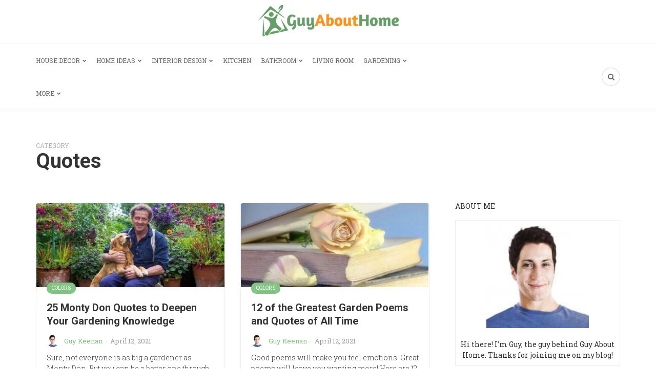

--- FILE ---
content_type: text/html; charset=UTF-8
request_url: https://www.guyabouthome.com/quotes/page/2/
body_size: 18095
content:

<!DOCTYPE html>
<html lang="en-US">
<head>
	<meta charset="UTF-8">
	<meta name="viewport" content="width=device-width, initial-scale=1">
	<link rel="profile" href="https://gmpg.org/xfn/11" />
	<meta name='robots' content='index, follow, max-image-preview:large, max-snippet:-1, max-video-preview:-1' />
	<style>img:is([sizes="auto" i], [sizes^="auto," i]) { contain-intrinsic-size: 3000px 1500px }</style>
	<link rel="preconnect" href="https://fonts.gstatic.com/" crossorigin>
	<!-- This site is optimized with the Yoast SEO plugin v26.8 - https://yoast.com/product/yoast-seo-wordpress/ -->
	<title>Quotes - Guy About Home</title>
	<meta name="description" content="Inspirational, thought-provoking, humorous, literary quotes for home and garden owners. Searchable quotations arranged by topics." />
	<link rel="canonical" href="https://www.guyabouthome.com/quote" />
	<link rel="prev" href="https://www.guyabouthome.com/quotes/" />
	<link rel="next" href="https://www.guyabouthome.com/quotes/page/3/" />
	<meta property="og:locale" content="en_US" />
	<meta property="og:type" content="article" />
	<meta property="og:title" content="Quotes - Guy About Home" />
	<meta property="og:description" content="Inspirational, thought-provoking, humorous, literary quotes for home and garden owners. Searchable quotations arranged by topics." />
	<meta property="og:url" content="https://www.guyabouthome.com/quote" />
	<meta property="og:site_name" content="Guy About Home" />
	<meta property="og:image" content="https://www.guyabouthome.com/wp-content/uploads/2018/02/logo_guyabouthome.png" />
	<meta property="og:image:width" content="350" />
	<meta property="og:image:height" content="75" />
	<meta property="og:image:type" content="image/png" />
	<meta name="twitter:card" content="summary_large_image" />
	<!-- / Yoast SEO plugin. -->


<link rel='dns-prefetch' href='//static.addtoany.com' />
<link rel='dns-prefetch' href='//www.guyabouthome.com' />
<link rel="alternate" type="application/rss+xml" title="Guy About Home &raquo; Feed" href="https://www.guyabouthome.com/feed/" />
<link rel="alternate" type="application/rss+xml" title="Guy About Home &raquo; Comments Feed" href="https://www.guyabouthome.com/comments/feed/" />
<link rel="alternate" type="application/rss+xml" title="Guy About Home &raquo; Quotes Category Feed" href="https://www.guyabouthome.com/quotes/feed/" />
<script type="text/javascript">
/* <![CDATA[ */
window._wpemojiSettings = {"baseUrl":"https:\/\/s.w.org\/images\/core\/emoji\/16.0.1\/72x72\/","ext":".png","svgUrl":"https:\/\/s.w.org\/images\/core\/emoji\/16.0.1\/svg\/","svgExt":".svg","source":{"concatemoji":"https:\/\/www.guyabouthome.com\/wp-includes\/js\/wp-emoji-release.min.js?ver=6.8.3"}};
/*! This file is auto-generated */
!function(s,n){var o,i,e;function c(e){try{var t={supportTests:e,timestamp:(new Date).valueOf()};sessionStorage.setItem(o,JSON.stringify(t))}catch(e){}}function p(e,t,n){e.clearRect(0,0,e.canvas.width,e.canvas.height),e.fillText(t,0,0);var t=new Uint32Array(e.getImageData(0,0,e.canvas.width,e.canvas.height).data),a=(e.clearRect(0,0,e.canvas.width,e.canvas.height),e.fillText(n,0,0),new Uint32Array(e.getImageData(0,0,e.canvas.width,e.canvas.height).data));return t.every(function(e,t){return e===a[t]})}function u(e,t){e.clearRect(0,0,e.canvas.width,e.canvas.height),e.fillText(t,0,0);for(var n=e.getImageData(16,16,1,1),a=0;a<n.data.length;a++)if(0!==n.data[a])return!1;return!0}function f(e,t,n,a){switch(t){case"flag":return n(e,"\ud83c\udff3\ufe0f\u200d\u26a7\ufe0f","\ud83c\udff3\ufe0f\u200b\u26a7\ufe0f")?!1:!n(e,"\ud83c\udde8\ud83c\uddf6","\ud83c\udde8\u200b\ud83c\uddf6")&&!n(e,"\ud83c\udff4\udb40\udc67\udb40\udc62\udb40\udc65\udb40\udc6e\udb40\udc67\udb40\udc7f","\ud83c\udff4\u200b\udb40\udc67\u200b\udb40\udc62\u200b\udb40\udc65\u200b\udb40\udc6e\u200b\udb40\udc67\u200b\udb40\udc7f");case"emoji":return!a(e,"\ud83e\udedf")}return!1}function g(e,t,n,a){var r="undefined"!=typeof WorkerGlobalScope&&self instanceof WorkerGlobalScope?new OffscreenCanvas(300,150):s.createElement("canvas"),o=r.getContext("2d",{willReadFrequently:!0}),i=(o.textBaseline="top",o.font="600 32px Arial",{});return e.forEach(function(e){i[e]=t(o,e,n,a)}),i}function t(e){var t=s.createElement("script");t.src=e,t.defer=!0,s.head.appendChild(t)}"undefined"!=typeof Promise&&(o="wpEmojiSettingsSupports",i=["flag","emoji"],n.supports={everything:!0,everythingExceptFlag:!0},e=new Promise(function(e){s.addEventListener("DOMContentLoaded",e,{once:!0})}),new Promise(function(t){var n=function(){try{var e=JSON.parse(sessionStorage.getItem(o));if("object"==typeof e&&"number"==typeof e.timestamp&&(new Date).valueOf()<e.timestamp+604800&&"object"==typeof e.supportTests)return e.supportTests}catch(e){}return null}();if(!n){if("undefined"!=typeof Worker&&"undefined"!=typeof OffscreenCanvas&&"undefined"!=typeof URL&&URL.createObjectURL&&"undefined"!=typeof Blob)try{var e="postMessage("+g.toString()+"("+[JSON.stringify(i),f.toString(),p.toString(),u.toString()].join(",")+"));",a=new Blob([e],{type:"text/javascript"}),r=new Worker(URL.createObjectURL(a),{name:"wpTestEmojiSupports"});return void(r.onmessage=function(e){c(n=e.data),r.terminate(),t(n)})}catch(e){}c(n=g(i,f,p,u))}t(n)}).then(function(e){for(var t in e)n.supports[t]=e[t],n.supports.everything=n.supports.everything&&n.supports[t],"flag"!==t&&(n.supports.everythingExceptFlag=n.supports.everythingExceptFlag&&n.supports[t]);n.supports.everythingExceptFlag=n.supports.everythingExceptFlag&&!n.supports.flag,n.DOMReady=!1,n.readyCallback=function(){n.DOMReady=!0}}).then(function(){return e}).then(function(){var e;n.supports.everything||(n.readyCallback(),(e=n.source||{}).concatemoji?t(e.concatemoji):e.wpemoji&&e.twemoji&&(t(e.twemoji),t(e.wpemoji)))}))}((window,document),window._wpemojiSettings);
/* ]]> */
</script>
<style id='wp-emoji-styles-inline-css' type='text/css'>

	img.wp-smiley, img.emoji {
		display: inline !important;
		border: none !important;
		box-shadow: none !important;
		height: 1em !important;
		width: 1em !important;
		margin: 0 0.07em !important;
		vertical-align: -0.1em !important;
		background: none !important;
		padding: 0 !important;
	}
</style>
<link rel='stylesheet' id='wp-block-library-css' href='https://www.guyabouthome.com/wp-includes/css/dist/block-library/style.min.css?ver=6.8.3' type='text/css' media='all' />
<style id='wp-block-library-theme-inline-css' type='text/css'>
.wp-block-audio :where(figcaption){color:#555;font-size:13px;text-align:center}.is-dark-theme .wp-block-audio :where(figcaption){color:#ffffffa6}.wp-block-audio{margin:0 0 1em}.wp-block-code{border:1px solid #ccc;border-radius:4px;font-family:Menlo,Consolas,monaco,monospace;padding:.8em 1em}.wp-block-embed :where(figcaption){color:#555;font-size:13px;text-align:center}.is-dark-theme .wp-block-embed :where(figcaption){color:#ffffffa6}.wp-block-embed{margin:0 0 1em}.blocks-gallery-caption{color:#555;font-size:13px;text-align:center}.is-dark-theme .blocks-gallery-caption{color:#ffffffa6}:root :where(.wp-block-image figcaption){color:#555;font-size:13px;text-align:center}.is-dark-theme :root :where(.wp-block-image figcaption){color:#ffffffa6}.wp-block-image{margin:0 0 1em}.wp-block-pullquote{border-bottom:4px solid;border-top:4px solid;color:currentColor;margin-bottom:1.75em}.wp-block-pullquote cite,.wp-block-pullquote footer,.wp-block-pullquote__citation{color:currentColor;font-size:.8125em;font-style:normal;text-transform:uppercase}.wp-block-quote{border-left:.25em solid;margin:0 0 1.75em;padding-left:1em}.wp-block-quote cite,.wp-block-quote footer{color:currentColor;font-size:.8125em;font-style:normal;position:relative}.wp-block-quote:where(.has-text-align-right){border-left:none;border-right:.25em solid;padding-left:0;padding-right:1em}.wp-block-quote:where(.has-text-align-center){border:none;padding-left:0}.wp-block-quote.is-large,.wp-block-quote.is-style-large,.wp-block-quote:where(.is-style-plain){border:none}.wp-block-search .wp-block-search__label{font-weight:700}.wp-block-search__button{border:1px solid #ccc;padding:.375em .625em}:where(.wp-block-group.has-background){padding:1.25em 2.375em}.wp-block-separator.has-css-opacity{opacity:.4}.wp-block-separator{border:none;border-bottom:2px solid;margin-left:auto;margin-right:auto}.wp-block-separator.has-alpha-channel-opacity{opacity:1}.wp-block-separator:not(.is-style-wide):not(.is-style-dots){width:100px}.wp-block-separator.has-background:not(.is-style-dots){border-bottom:none;height:1px}.wp-block-separator.has-background:not(.is-style-wide):not(.is-style-dots){height:2px}.wp-block-table{margin:0 0 1em}.wp-block-table td,.wp-block-table th{word-break:normal}.wp-block-table :where(figcaption){color:#555;font-size:13px;text-align:center}.is-dark-theme .wp-block-table :where(figcaption){color:#ffffffa6}.wp-block-video :where(figcaption){color:#555;font-size:13px;text-align:center}.is-dark-theme .wp-block-video :where(figcaption){color:#ffffffa6}.wp-block-video{margin:0 0 1em}:root :where(.wp-block-template-part.has-background){margin-bottom:0;margin-top:0;padding:1.25em 2.375em}
</style>
<style id='classic-theme-styles-inline-css' type='text/css'>
/*! This file is auto-generated */
.wp-block-button__link{color:#fff;background-color:#32373c;border-radius:9999px;box-shadow:none;text-decoration:none;padding:calc(.667em + 2px) calc(1.333em + 2px);font-size:1.125em}.wp-block-file__button{background:#32373c;color:#fff;text-decoration:none}
</style>
<style id='global-styles-inline-css' type='text/css'>
:root{--wp--preset--aspect-ratio--square: 1;--wp--preset--aspect-ratio--4-3: 4/3;--wp--preset--aspect-ratio--3-4: 3/4;--wp--preset--aspect-ratio--3-2: 3/2;--wp--preset--aspect-ratio--2-3: 2/3;--wp--preset--aspect-ratio--16-9: 16/9;--wp--preset--aspect-ratio--9-16: 9/16;--wp--preset--color--black: #000000;--wp--preset--color--cyan-bluish-gray: #abb8c3;--wp--preset--color--white: #ffffff;--wp--preset--color--pale-pink: #f78da7;--wp--preset--color--vivid-red: #cf2e2e;--wp--preset--color--luminous-vivid-orange: #ff6900;--wp--preset--color--luminous-vivid-amber: #fcb900;--wp--preset--color--light-green-cyan: #7bdcb5;--wp--preset--color--vivid-green-cyan: #00d084;--wp--preset--color--pale-cyan-blue: #8ed1fc;--wp--preset--color--vivid-cyan-blue: #0693e3;--wp--preset--color--vivid-purple: #9b51e0;--wp--preset--gradient--vivid-cyan-blue-to-vivid-purple: linear-gradient(135deg,rgba(6,147,227,1) 0%,rgb(155,81,224) 100%);--wp--preset--gradient--light-green-cyan-to-vivid-green-cyan: linear-gradient(135deg,rgb(122,220,180) 0%,rgb(0,208,130) 100%);--wp--preset--gradient--luminous-vivid-amber-to-luminous-vivid-orange: linear-gradient(135deg,rgba(252,185,0,1) 0%,rgba(255,105,0,1) 100%);--wp--preset--gradient--luminous-vivid-orange-to-vivid-red: linear-gradient(135deg,rgba(255,105,0,1) 0%,rgb(207,46,46) 100%);--wp--preset--gradient--very-light-gray-to-cyan-bluish-gray: linear-gradient(135deg,rgb(238,238,238) 0%,rgb(169,184,195) 100%);--wp--preset--gradient--cool-to-warm-spectrum: linear-gradient(135deg,rgb(74,234,220) 0%,rgb(151,120,209) 20%,rgb(207,42,186) 40%,rgb(238,44,130) 60%,rgb(251,105,98) 80%,rgb(254,248,76) 100%);--wp--preset--gradient--blush-light-purple: linear-gradient(135deg,rgb(255,206,236) 0%,rgb(152,150,240) 100%);--wp--preset--gradient--blush-bordeaux: linear-gradient(135deg,rgb(254,205,165) 0%,rgb(254,45,45) 50%,rgb(107,0,62) 100%);--wp--preset--gradient--luminous-dusk: linear-gradient(135deg,rgb(255,203,112) 0%,rgb(199,81,192) 50%,rgb(65,88,208) 100%);--wp--preset--gradient--pale-ocean: linear-gradient(135deg,rgb(255,245,203) 0%,rgb(182,227,212) 50%,rgb(51,167,181) 100%);--wp--preset--gradient--electric-grass: linear-gradient(135deg,rgb(202,248,128) 0%,rgb(113,206,126) 100%);--wp--preset--gradient--midnight: linear-gradient(135deg,rgb(2,3,129) 0%,rgb(40,116,252) 100%);--wp--preset--font-size--small: 12.64px;--wp--preset--font-size--medium: 20px;--wp--preset--font-size--large: 20.256px;--wp--preset--font-size--x-large: 42px;--wp--preset--font-size--normal: 16px;--wp--preset--font-size--huge: 25.632px;--wp--preset--spacing--20: 0.44rem;--wp--preset--spacing--30: 0.67rem;--wp--preset--spacing--40: 1rem;--wp--preset--spacing--50: 1.5rem;--wp--preset--spacing--60: 2.25rem;--wp--preset--spacing--70: 3.38rem;--wp--preset--spacing--80: 5.06rem;--wp--preset--shadow--natural: 6px 6px 9px rgba(0, 0, 0, 0.2);--wp--preset--shadow--deep: 12px 12px 50px rgba(0, 0, 0, 0.4);--wp--preset--shadow--sharp: 6px 6px 0px rgba(0, 0, 0, 0.2);--wp--preset--shadow--outlined: 6px 6px 0px -3px rgba(255, 255, 255, 1), 6px 6px rgba(0, 0, 0, 1);--wp--preset--shadow--crisp: 6px 6px 0px rgba(0, 0, 0, 1);}:where(.is-layout-flex){gap: 0.5em;}:where(.is-layout-grid){gap: 0.5em;}body .is-layout-flex{display: flex;}.is-layout-flex{flex-wrap: wrap;align-items: center;}.is-layout-flex > :is(*, div){margin: 0;}body .is-layout-grid{display: grid;}.is-layout-grid > :is(*, div){margin: 0;}:where(.wp-block-columns.is-layout-flex){gap: 2em;}:where(.wp-block-columns.is-layout-grid){gap: 2em;}:where(.wp-block-post-template.is-layout-flex){gap: 1.25em;}:where(.wp-block-post-template.is-layout-grid){gap: 1.25em;}.has-black-color{color: var(--wp--preset--color--black) !important;}.has-cyan-bluish-gray-color{color: var(--wp--preset--color--cyan-bluish-gray) !important;}.has-white-color{color: var(--wp--preset--color--white) !important;}.has-pale-pink-color{color: var(--wp--preset--color--pale-pink) !important;}.has-vivid-red-color{color: var(--wp--preset--color--vivid-red) !important;}.has-luminous-vivid-orange-color{color: var(--wp--preset--color--luminous-vivid-orange) !important;}.has-luminous-vivid-amber-color{color: var(--wp--preset--color--luminous-vivid-amber) !important;}.has-light-green-cyan-color{color: var(--wp--preset--color--light-green-cyan) !important;}.has-vivid-green-cyan-color{color: var(--wp--preset--color--vivid-green-cyan) !important;}.has-pale-cyan-blue-color{color: var(--wp--preset--color--pale-cyan-blue) !important;}.has-vivid-cyan-blue-color{color: var(--wp--preset--color--vivid-cyan-blue) !important;}.has-vivid-purple-color{color: var(--wp--preset--color--vivid-purple) !important;}.has-black-background-color{background-color: var(--wp--preset--color--black) !important;}.has-cyan-bluish-gray-background-color{background-color: var(--wp--preset--color--cyan-bluish-gray) !important;}.has-white-background-color{background-color: var(--wp--preset--color--white) !important;}.has-pale-pink-background-color{background-color: var(--wp--preset--color--pale-pink) !important;}.has-vivid-red-background-color{background-color: var(--wp--preset--color--vivid-red) !important;}.has-luminous-vivid-orange-background-color{background-color: var(--wp--preset--color--luminous-vivid-orange) !important;}.has-luminous-vivid-amber-background-color{background-color: var(--wp--preset--color--luminous-vivid-amber) !important;}.has-light-green-cyan-background-color{background-color: var(--wp--preset--color--light-green-cyan) !important;}.has-vivid-green-cyan-background-color{background-color: var(--wp--preset--color--vivid-green-cyan) !important;}.has-pale-cyan-blue-background-color{background-color: var(--wp--preset--color--pale-cyan-blue) !important;}.has-vivid-cyan-blue-background-color{background-color: var(--wp--preset--color--vivid-cyan-blue) !important;}.has-vivid-purple-background-color{background-color: var(--wp--preset--color--vivid-purple) !important;}.has-black-border-color{border-color: var(--wp--preset--color--black) !important;}.has-cyan-bluish-gray-border-color{border-color: var(--wp--preset--color--cyan-bluish-gray) !important;}.has-white-border-color{border-color: var(--wp--preset--color--white) !important;}.has-pale-pink-border-color{border-color: var(--wp--preset--color--pale-pink) !important;}.has-vivid-red-border-color{border-color: var(--wp--preset--color--vivid-red) !important;}.has-luminous-vivid-orange-border-color{border-color: var(--wp--preset--color--luminous-vivid-orange) !important;}.has-luminous-vivid-amber-border-color{border-color: var(--wp--preset--color--luminous-vivid-amber) !important;}.has-light-green-cyan-border-color{border-color: var(--wp--preset--color--light-green-cyan) !important;}.has-vivid-green-cyan-border-color{border-color: var(--wp--preset--color--vivid-green-cyan) !important;}.has-pale-cyan-blue-border-color{border-color: var(--wp--preset--color--pale-cyan-blue) !important;}.has-vivid-cyan-blue-border-color{border-color: var(--wp--preset--color--vivid-cyan-blue) !important;}.has-vivid-purple-border-color{border-color: var(--wp--preset--color--vivid-purple) !important;}.has-vivid-cyan-blue-to-vivid-purple-gradient-background{background: var(--wp--preset--gradient--vivid-cyan-blue-to-vivid-purple) !important;}.has-light-green-cyan-to-vivid-green-cyan-gradient-background{background: var(--wp--preset--gradient--light-green-cyan-to-vivid-green-cyan) !important;}.has-luminous-vivid-amber-to-luminous-vivid-orange-gradient-background{background: var(--wp--preset--gradient--luminous-vivid-amber-to-luminous-vivid-orange) !important;}.has-luminous-vivid-orange-to-vivid-red-gradient-background{background: var(--wp--preset--gradient--luminous-vivid-orange-to-vivid-red) !important;}.has-very-light-gray-to-cyan-bluish-gray-gradient-background{background: var(--wp--preset--gradient--very-light-gray-to-cyan-bluish-gray) !important;}.has-cool-to-warm-spectrum-gradient-background{background: var(--wp--preset--gradient--cool-to-warm-spectrum) !important;}.has-blush-light-purple-gradient-background{background: var(--wp--preset--gradient--blush-light-purple) !important;}.has-blush-bordeaux-gradient-background{background: var(--wp--preset--gradient--blush-bordeaux) !important;}.has-luminous-dusk-gradient-background{background: var(--wp--preset--gradient--luminous-dusk) !important;}.has-pale-ocean-gradient-background{background: var(--wp--preset--gradient--pale-ocean) !important;}.has-electric-grass-gradient-background{background: var(--wp--preset--gradient--electric-grass) !important;}.has-midnight-gradient-background{background: var(--wp--preset--gradient--midnight) !important;}.has-small-font-size{font-size: var(--wp--preset--font-size--small) !important;}.has-medium-font-size{font-size: var(--wp--preset--font-size--medium) !important;}.has-large-font-size{font-size: var(--wp--preset--font-size--large) !important;}.has-x-large-font-size{font-size: var(--wp--preset--font-size--x-large) !important;}
:where(.wp-block-post-template.is-layout-flex){gap: 1.25em;}:where(.wp-block-post-template.is-layout-grid){gap: 1.25em;}
:where(.wp-block-columns.is-layout-flex){gap: 2em;}:where(.wp-block-columns.is-layout-grid){gap: 2em;}
:root :where(.wp-block-pullquote){font-size: 1.5em;line-height: 1.6;}
</style>
<link rel='stylesheet' id='contact-form-7-css' href='https://www.guyabouthome.com/wp-content/plugins/contact-form-7/includes/css/styles.css?ver=6.1.4' type='text/css' media='all' />
<link rel='stylesheet' id='bootstrap-css' href='https://www.guyabouthome.com/wp-content/themes/bone/vendors/bootstrap/bootstrap.css?ver=3.3.4' type='text/css' media='all' />
<link rel='stylesheet' id='fotorama-css' href='https://www.guyabouthome.com/wp-content/themes/bone/vendors/fotorama/fotorama.css?ver=4.6.4' type='text/css' media='all' />
<link rel='stylesheet' id='owl-carousel-css' href='https://www.guyabouthome.com/wp-content/themes/bone/vendors/owl-carousel/owl.carousel.min.css?ver=2.2.1' type='text/css' media='all' />
<link rel='stylesheet' id='zoom-js-css' href='https://www.guyabouthome.com/wp-content/themes/bone/vendors/zoom/zoom.css?ver=0.0.2' type='text/css' media='all' />
<link rel='stylesheet' id='md-bone-style-css' href='https://www.guyabouthome.com/wp-content/themes/bone/style.css?ver=3.5.0' type='text/css' media='all' />
<style id='md-bone-style-inline-css' type='text/css'>
.fotorama__thumb-border,.tagcloud a:hover,.tagcloud a:focus,.tagcloud a:active,.wp-block-tag-cloud a:hover,.wp-block-tag-cloud a:focus,.wp-block-tag-cloud a:active,.postTags-list > a:hover,.postVia-list > a:hover,.postSource-list > a:hover,.tabs-nav li.active a:after,.navigation--standard > ul > li > a:before,.articleTags-list > a:hover,input[type="submit"],input[type="submit"]:hover{border-color:#81C483;}.reviewMeter-item-score:after,.commentCountBox:after{border-top-color:#81C483;}
</style>
<link rel='stylesheet' id='font-awesome-css' href='https://www.guyabouthome.com/wp-content/themes/bone/vendors/font-awesome/css/font-awesome.min.css?ver=4.7.0' type='text/css' media='all' />
<link rel='stylesheet' id='addtoany-css' href='https://www.guyabouthome.com/wp-content/plugins/add-to-any/addtoany.min.css?ver=1.16' type='text/css' media='all' />
<script type="text/javascript" id="addtoany-core-js-before">
/* <![CDATA[ */
window.a2a_config=window.a2a_config||{};a2a_config.callbacks=[];a2a_config.overlays=[];a2a_config.templates={};
a2a_config.overlays.push({
    services: [ 'pinterest', 'twitter', ],
    size: '50',
    style: 'horizontal',
    position: 'top center',
});
/* ]]> */
</script>
<script type="text/javascript" defer src="https://static.addtoany.com/menu/page.js" id="addtoany-core-js"></script>
<script type="text/javascript" src="https://www.guyabouthome.com/wp-includes/js/jquery/jquery.min.js?ver=3.7.1" id="jquery-core-js"></script>
<script type="text/javascript" src="https://www.guyabouthome.com/wp-includes/js/jquery/jquery-migrate.min.js?ver=3.4.1" id="jquery-migrate-js"></script>
<script type="text/javascript" defer src="https://www.guyabouthome.com/wp-content/plugins/add-to-any/addtoany.min.js?ver=1.1" id="addtoany-jquery-js"></script>
<link rel="https://api.w.org/" href="https://www.guyabouthome.com/wp-json/" /><link rel="alternate" title="JSON" type="application/json" href="https://www.guyabouthome.com/wp-json/wp/v2/categories/47" /><link rel="EditURI" type="application/rsd+xml" title="RSD" href="https://www.guyabouthome.com/xmlrpc.php?rsd" />
<meta name="generator" content="WordPress 6.8.3" />
<meta name="generator" content="Redux 4.5.10" /><!-- Global site tag (gtag.js) - Google Analytics -->
<script async src="https://www.googletagmanager.com/gtag/js?id=UA-47899908-5"></script>
<script>
  window.dataLayer = window.dataLayer || [];
  function gtag(){dataLayer.push(arguments);}
  gtag('js', new Date());

  gtag('config', 'UA-47899908-5');
</script>
<script async src="//pagead2.googlesyndication.com/pagead/js/adsbygoogle.js"></script>
<script>
  (adsbygoogle = window.adsbygoogle || []).push({
    google_ad_client: "ca-pub-6871233160518249",
    enable_page_level_ads: true
  });
</script>
<!-- Schema & Structured Data For WP v1.54.2 - -->
<script type="application/ld+json" class="saswp-schema-markup-output">
[{"@context":"https:\/\/schema.org\/","@type":"VideoObject","@id":"https:\/\/www.guyabouthome.com\/25-monty-don-quotes-to-deepen-your-gardening-knowledge\/#videoobject","url":"https:\/\/www.guyabouthome.com\/25-monty-don-quotes-to-deepen-your-gardening-knowledge\/","headline":"25 Recommended Monty Don Garden Tools- Guy About Home","datePublished":"2021-04-12T17:06:24+00:00","dateModified":"2023-01-07T09:10:01+00:00","description":"Sure, not everyone is as big a gardener as Monty Don. But you can be a better one through his quotes! Here are 25 Monty Don quotes for gardening guidance.","transcript":"https:\/\/www.youtube.com\/watch?vhdUB-DVGOII  Sure, not everyone is as big a gardener as Monty Don. But you can be a better one through his quotes! Here are 25 Monty Don quotes for gardening guidance.   Sure, not everyone is as big a gardener as Monty Don. But you can be a better one through his quotes! Here are 25 Monty Don quotes for gardening guidance.  Source: Monty Don\u2019s Website    Monty Don, a Little Background  Monty Don is a British broadcaster, writer, and gardener with a vast career in television. Although he has experience in a variety of topics, his main focus was primarily gardening. He is also a committed organic gardener, and the practice of such is often featured in his works.    He is best known for acting as the lead presenter for BBC\u2019s Gardeners' World since 2003 (succeeding Toby Buckland for the role). Episodes of these were filmed in Monty Don\u2019s own garden since 2011 (the start of his run as the host). If you take no intertest in this quote, find more gardening quotes here.  Where is Monty Don\u2019s garden exactly?  It\u2019s at Longmeadow- which features a pond, greenhouses, and an orchard.     Monty Don\u2019s garden  Source: DailyMail UK  Monty Don\u2019s run as the host of the popular British series has proven him to be worthy of the role. He is not only a gardener for on-screen purposes, but he also breathes the gardening lifestyle.    In fact, most of his posts on social media relate to gardening. We can even clearly see the yearly cycles of his garden through his posts! He is also often quoted in magazines as finding gardening to be something that heals his troubled brain.    So here are 25 Monty Don quotes to inspire you, and some to give you some well-needed gardening tips and tricks. Maybe one day you can have a garden as vast and majestic as Monty Don\u2019s too.    Besides inspiring quote, i thought you won't want to miss the tools to decorate garden tub just as as most of the plant lovers.  Monty Don Quotes  #1 \u201cThe biggest obstacle to good gardening is the desire to know the answers and not the questions.\u201d    #2 \u201cThe real importance of gardening is the empowerment that it gives people, however small or seemingly insignificant their gardens might be. It is surprising how liberating it is, if you can grow anything at all.\u201d (from his website)    #3 \u201cGardening is easy. Stick it in the ground the right way up and most plants will grow perfectly well.\u201d    #4 \u201cIt\u2019s easy to say, \u2018Let\u2019s save the rainforest\u2019 because you\u2019re not having to do it. If you\u2019re really interested in looking after the world, it\u2019s all on our doorstep \u2013 in the garden, you can actually do it.\u201d (for The Guardian)    #5 \u201cMake it personal \u2013 grow something you like to eat; grow something to harvest on your birthday, or a rose to give on an anniversary. To me, everything about gardening is personal because I never did it for any other reason. The process is creative and it heals my troubled brain.\u201d (for The Guardian)    #6 \u201cMy favorite thorn belongs to the rose with a name like a mouthful of broken teeth, Rosa sericea pyracantha. It is grown almost entirely for its astonishing ruby-red shark's fin thorns that are at their lapidary best in early summer, especially when backlit by a low setting sun.\u201d    #7 \u201cYou need to see bare branches to know the full astonishing shock of the new leaves come next April. You need the flat, brown emptiness of the mixed borders to measure their summer fullness.\u201d    #8 \u201cPlant breeding has been going on for millennia and it's a gradual process.\u201d    #9 \u201cThe more I garden the less I know, but the more pleasure I get from it.\u201d     Monty Don\u2019s garden  Source: Monty Don\u2019s Website  #10 \u201cSome plants become weeds simply by virtue of their success rather than any other factor. You merely want less of them.\u201d    #11 \u201cI do wear gloves for things that sting a lot or prick a lot. But I just like to feel it with my hands. I find gloves cumbersome and uncomfortable and I've got tough old hands so the old cut doesn't matter.\u201d    #12 \u201cWe know that gardening is good for you. It is a fantastic, all-around exercise. That is easy to see and evaluate. It inculcates high levels of well-being. That is undeniable and needs little measurement.\u201d    #13 \u201cSoil is the most important thing.\u201d    #14 \u201cIn the end, color combinations come down to our personal preferences, which we must discover through observation and experiment.\u201d    #15 \u201cYou do not need to know anything about a plant to know that it is beautiful.\u201d    #16 \u201cIf it works, it works.\u201d    #17 \u201cWe know that gardening is good for you. It is a fantastic, all-around exercise. That is easy to see and evaluate. It inculcates high levels of well-being. That is undeniable and needs little measurement.\u201d    #18 \u201cI\u2019m just as happy growing cabbages as the rarest plant in the world.\u201d    #19 \u201cAbsorbing a healthy amount of dirt builds your immune system.\u201d    #20 \u201cWe all have an idealized picture of the garden that we have carried around in our heads from the moment it became ours and which, I guess, is never the same as the growing reality. Over the years that the garden is coming into being that image carries you forward and inspires you, but when things reach maturity, the cold light of reality can be harsh.\u201d    #21 \u201cThat first snowdrop, the flowering of the rose you pruned, lettuce you grew from seed, the robin singing just for you. These are small things but all positive, all healing in a way that medicine tries to mimic.\u201d    #22 \u201cWhen you plant something, you invest in a beautiful future amidst a stressful, chaotic and, at times, downright appalling world.\u201d    #23 \"If you can dream every square inch of a garden, every day of its year, and every flavor of its season, then you can make it happen.\"    #24 \u201cThe wilder your garden grows, the more birds, mammals, and insects it will attract.\u201d    #25 \u201cWe are all now trying to use much less plastic in our lives and especially so in the garden. However, the worst offender is single-use plastic, and the more that you can reuse a plastic container or plant label the better. The easiest way to do that is to wash all your plastic pots and store them carefully in sizes so that they are ready for use in spring. The better you care for them, the longer they will last - and the less plastic you will buy.\u201d (from his website)    Holding on. Did this gardening quote inspire you to diy a project for your garden? Take a look:\u00a0     \tside yard garden ideas   \twhite rock garden ideas   \tno dig garden edging thought   \tdianthus garden ideas    Wrapping It Up  Even though he did not undergo any formal training for gardening; Monty Don is still considered one of the best horticultural journalists in the world. It\u2019s also thanks to his work that many gardeners of today know their way around the garden.    For more amazing ideas you can have, visit Guy About Home today or you can check the related blogs:     \t29 Garden Quotes About Life to Drive You to Do Better   \t60 Beautiful Flower Garden Quotes (Celebrate Life\u2019s Beauty)   \tWholesome Gertrude Jekyll Quotes (Your Dose of Inspiration)   \t27 Growing Plants Quotes to Revitalize Your Planting Hobby   \tRon Finley Quotes to Bring Out \u2018The Badass Gardener\u2019 in You   \tFrances Hodgson Burnett Quotes (Find Hope During Hard Times)","name":"25 Recommended Monty Don Garden Tools- Guy About Home","uploadDate":"2021-04-12T17:06:24+00:00","thumbnailUrl":"https:\/\/www.guyabouthome.com\/wp-content\/uploads\/2021\/04\/sure-not-everyone-is-as-big-a-gardener-as-monty-don-but-you-can-be-a-better-one-through-his-quotes-here-are-25-monty-don-quotes-for-gardening-guidance-150x150.jpeg","author":{"@type":"Person","name":"Guy Keenan","description":"Hi there! I\u2019m Guy, the guy behind Guy About Home (that\u2019s a lot of guy\u2019s).\r\n\r\nI\u2019m just your average guy (ok, I\u2019ll stop) living in the USA who is really interested in making and doing.","url":"https:\/\/www.guyabouthome.com\/author\/guy-keenan\/","sameAs":[],"image":{"@type":"ImageObject","url":"https:\/\/secure.gravatar.com\/avatar\/5feb35f60b96f4b43e30e9c1f0e26037aa71dfe830132f0310f0bd1c1bbddf93?s=96&d=mm&r=g","height":96,"width":96}},"contentUrl":"https:\/\/www.youtube.com\/watch?v=hdUB-DVGOII","embedUrl":"https:\/\/www.youtube.com\/watch?v=hdUB-DVGOII"}]
</script>

<!-- There is no amphtml version available for this URL. --><style id="md_bone_opt-dynamic-css" title="dynamic-css" class="redux-options-output">.siteTitle--default{padding-top:0px;padding-right:0px;padding-bottom:0px;padding-left:0px;}.siteTitle--small{padding-top:0px;padding-right:0px;padding-bottom:0px;padding-left:0px;}.primaryBgColor,input[type="submit"],.postCategory,.progressContainer-bar,.reviewMeter-item-score,.reviewBox-summary-totalScore-wrap,.postTitle .featuredBadge,.btn.btn--solid,.btn.btn--solid:active,.btn.btn--solid:focus,.btn.btn--solid:hover,.btn.btn--solid:visited,.postFormatLink .o-backgroundImg,.featuredBlock--slider article.noThumb,.post--review-meter-bar,.post--review-score, .post--tile.noThumb,.commentCountBox,.byCategoryListing-title i,.categoryTile .o-backgroundImg,.mdPostsListWidget .list-index,.widget_archive li:hover:after,.widget_calendar caption,.block-title span:after,.widget_mc4wp_form_widget input[type="submit"],.wpp-list-with-thumbnails > li:hover > a:first-child:after,.md-pagination .page-numbers.current,.offCanvasClose,.siteFooter-top-wrap, .woocommerce span.onsale, .woocommerce #respond input#submit.alt, .woocommerce a.button.alt, .woocommerce button.button.alt, .woocommerce input.button.alt, .woocommerce #respond input#submit.alt:hover, .woocommerce a.button.alt:hover, .woocommerce button.button.alt:hover, .woocommerce input.button.alt:hover, .woocommerce #respond input#submit:hover, .woocommerce a.button:hover, .woocommerce button.button:hover, .woocommerce input.button:hover, .woocommerce #respond input#submit, .woocommerce a.button, .woocommerce button.button, .woocommerce input.button, .woocommerce #respond input#submit.alt.disabled, .woocommerce #respond input#submit.alt.disabled:hover, .woocommerce #respond input#submit.alt:disabled, .woocommerce #respond input#submit.alt:disabled:hover, .woocommerce #respond input#submit.alt:disabled[disabled], .woocommerce #respond input#submit.alt:disabled[disabled]:hover, .woocommerce a.button.alt.disabled, .woocommerce a.button.alt.disabled:hover, .woocommerce a.button.alt:disabled, .woocommerce a.button.alt:disabled:hover, .woocommerce a.button.alt:disabled[disabled], .woocommerce a.button.alt:disabled[disabled]:hover, .woocommerce button.button.alt.disabled, .woocommerce button.button.alt.disabled:hover, .woocommerce button.button.alt:disabled, .woocommerce button.button.alt:disabled:hover, .woocommerce button.button.alt:disabled[disabled], .woocommerce button.button.alt:disabled[disabled]:hover, .woocommerce input.button.alt.disabled, .woocommerce input.button.alt.disabled:hover, .woocommerce input.button.alt:disabled, .woocommerce input.button.alt:disabled:hover, .woocommerce input.button.alt:disabled[disabled], .woocommerce input.button.alt:disabled[disabled]:hover, .headerCart .cart-contents .count, .woocommerce .widget_price_filter .ui-slider .ui-slider-range, .woocommerce .widget_price_filter .ui-slider .ui-slider-handle{background-color:#81C483;}.primaryColor, .primaryColor:hover, .primaryColor:focus, .primaryColor:active, .authorName, .authorName a, .articleMeta-author a, .siteLogo-name,.articleTags-list > a:hover,.articleVia-list > a:hover,.articleSource-list > a:hover,.comment-author:hover,.post--card--bg.noThumb .postInfo .postMeta--author-author a,.loginFormWrapper .modal-close i,.postTitle .postFormatBadge,.widget_pages ul.children > li:before,.widget_categories ul.children > li:before,.widget_nav_menu .submenu-toggle,.tagcloud a:hover,.tagcloud a:focus,.tagcloud a:active,.wp-block-tag-cloud a:hover,.wp-block-tag-cloud a:focus,.wp-block-tag-cloud a:active,.postTags-list > a:hover,.postVia-list > a:hover,.postSource-list > a:hover,.widget_recent_comments .comment-author-link,.widget_recent_comments .comment-author-link a,.tabs-nav li.active a,.widget_pages li > a:before,.wpp-list:not(.wpp-list-with-thumbnails) > li:hover:before,.postFormatBadge,.comment-author, .postMeta--author-author a,.postFormatQuote:before,.logged-in-as a:first-child,.woocommerce .star-rating, .woocommerce div.product p.price, .woocommerce div.product span.price, .woocommerce p.stars a{color:#81C483;}.titleFont,.postTitle,h1,h2,h3,h4,h5,h6,.widget_recent_comments .comment-author-link,.widget_recent_comments li > a,.widget_recent_entries a,.widget_rss a.rsswidget,.widget_rss .rss-date,.wpp-post-title{font-family:Roboto,Arial, Helvetica, sans-serif;}body, .bodyCopy{font-family:"Roboto Slab",Georgia, serif;}label,input[type=submit],.metaText,.metaFont,.metaBtn,.postMeta,.postCategory,.blockHeading,.comment-reply-title,.wp-caption,.gallery-caption,.widget-title,.btn,.navigation,.logged-in-as,.widget_calendar table,.wp-block-calendar table,.tagcloud a,.widget_nav_menu .menu,.widget_categories li,.widget_meta li > a,.widget_pages li,.widget_archive a,.comment-reply-title small,.wpp-meta,.wpp-list-with-thumbnails > li > a:first-child:after,.wpp-list:not(.wpp-list-with-thumbnails) > li:before{font-family:"Roboto Slab",Arial, Helvetica, sans-serif;}.siteHeader-content{background-color:#ffffff;}.featuredBlockBackground{background-color:transparent;}.byCategoryListing{background-color:#f5f5f5;}</style></head>

<body class="archive paged category category-quotes category-47 wp-embed-responsive paged-2 category-paged-2 wp-theme-bone">
		
	<!-- siteWrap -->
	<div class="siteWrap">
		
		<!-- siteHeader -->
		<header class="siteHeader siteHeader--standard siteHeader--standard--center">
			<div class="siteHeader-content hidden-xs hidden-sm">
				<div class="container">
					<div class="flexbox">
						<div class="siteHeader-content-component siteHeader-component--left flexbox-item">
													</div>
						<div class="siteHeader-content-component siteHeader-component--center flexbox-item">
							<div class="siteTitle siteTitle--default metaFont">
	<a class="siteLogo siteLogo--image" href="https://www.guyabouthome.com/" title="Guy About Home" rel="home">
		<img src="https://www.guyabouthome.com/wp-content/uploads/2018/02/logo_guyabouthome2.png" width="303" height="65" rel="logo" alt="Guy About Home">
	</a>
</div>						</div>
						<div class="siteHeader-content-component siteHeader-component--right flexbox-item">
													</div>
					</div>						
				</div>
			</div>
			
			<div class="siteHeader-nav js-searchOuter">
				<div class="container">
					<div class="flexbox">
						<div class="siteHeader-component--left flexbox-item hidden-md hidden-lg">
							<div class="menuToggleBtn js-menu-toggle btn btn--circle hidden-sm hidden-md hidden-lg"><i class="fa fa-navicon"></i></div>
							<div class="menuToggleBtn js-menu-toggle btn btn--pill hidden-xs"><i class="fa fa-navicon"></i><span>Menu</span></div>
						</div>
						<div class="siteHeader-component--center flexbox-item hidden-md hidden-lg">
							<div class="siteTitle siteTitle--small metaFont">
	<a class="siteLogo siteLogo--image" href="https://www.guyabouthome.com/" title="Guy About Home" rel="home">
				<img src="https://www.guyabouthome.com/wp-content/uploads/2018/02/logo_guyabouthome2.png" width="303" height="65" rel="logo" alt="Guy About Home" style="max-height:65px;">
			</a>

</div>						</div>
						
						<nav class="navigation navigation--main navigation--standard hidden-xs hidden-sm flexbox-item">
							<ul id="menu-main-navigation" class="menu"><li id="menu-item-150" class="menu-item menu-item-type-taxonomy menu-item-object-category menu-item-has-children menu-item-150"><a href="https://www.guyabouthome.com/decor/">House Decor</a>
<ul class="sub-menu">
	<li id="menu-item-10373" class="menu-item menu-item-type-taxonomy menu-item-object-category menu-item-10373"><a href="https://www.guyabouthome.com/decor/for-woman-and-girls/">For women and girl</a></li>
	<li id="menu-item-10374" class="menu-item menu-item-type-taxonomy menu-item-object-category menu-item-10374"><a href="https://www.guyabouthome.com/decor/men/">For men</a></li>
</ul>
</li>
<li id="menu-item-8581" class="menu-item menu-item-type-taxonomy menu-item-object-category menu-item-has-children menu-item-8581"><a href="https://www.guyabouthome.com/ideas/">Home Ideas</a>
<ul class="sub-menu">
	<li id="menu-item-10369" class="menu-item menu-item-type-taxonomy menu-item-object-category menu-item-10369"><a href="https://www.guyabouthome.com/ideas/crafts-and-diy-ideas/">Crafts and DIY Ideas</a></li>
	<li id="menu-item-10368" class="menu-item menu-item-type-taxonomy menu-item-object-category menu-item-10368"><a href="https://www.guyabouthome.com/ideas/colored/">By Colors</a></li>
	<li id="menu-item-10370" class="menu-item menu-item-type-taxonomy menu-item-object-category menu-item-10370"><a href="https://www.guyabouthome.com/ideas/themes/">By Themes</a></li>
	<li id="menu-item-9874" class="menu-item menu-item-type-taxonomy menu-item-object-category menu-item-9874"><a href="https://www.guyabouthome.com/ideas/for-adults/">for adults</a></li>
	<li id="menu-item-9875" class="menu-item menu-item-type-taxonomy menu-item-object-category menu-item-9875"><a href="https://www.guyabouthome.com/ideas/for-men/">for men</a></li>
	<li id="menu-item-9876" class="menu-item menu-item-type-taxonomy menu-item-object-category menu-item-9876"><a href="https://www.guyabouthome.com/ideas/for-women-and-girl/">for women and girl</a></li>
</ul>
</li>
<li id="menu-item-8583" class="menu-item menu-item-type-taxonomy menu-item-object-category menu-item-has-children menu-item-8583"><a href="https://www.guyabouthome.com/design/">Interior Design</a>
<ul class="sub-menu">
	<li id="menu-item-10371" class="menu-item menu-item-type-taxonomy menu-item-object-category menu-item-10371"><a href="https://www.guyabouthome.com/design/for-women-and-girls/">for women</a></li>
	<li id="menu-item-10372" class="menu-item menu-item-type-taxonomy menu-item-object-category menu-item-10372"><a href="https://www.guyabouthome.com/design/mens/">For men</a></li>
</ul>
</li>
<li id="menu-item-8584" class="menu-item menu-item-type-taxonomy menu-item-object-category menu-item-8584"><a href="https://www.guyabouthome.com/kitchen/">Kitchen</a></li>
<li id="menu-item-8582" class="menu-item menu-item-type-taxonomy menu-item-object-category menu-item-has-children menu-item-8582"><a href="https://www.guyabouthome.com/bathroom/">Bathroom</a>
<ul class="sub-menu">
	<li id="menu-item-9873" class="menu-item menu-item-type-taxonomy menu-item-object-category menu-item-9873"><a href="https://www.guyabouthome.com/bathroom/bedroom-decor/">Bedroom Decor</a></li>
</ul>
</li>
<li id="menu-item-9880" class="menu-item menu-item-type-taxonomy menu-item-object-category menu-item-9880"><a href="https://www.guyabouthome.com/living-room/">Living Room</a></li>
<li id="menu-item-208" class="menu-item menu-item-type-taxonomy menu-item-object-category menu-item-has-children menu-item-208"><a href="https://www.guyabouthome.com/gardening/">Gardening</a>
<ul class="sub-menu">
	<li id="menu-item-9872" class="menu-item menu-item-type-taxonomy menu-item-object-category menu-item-9872"><a href="https://www.guyabouthome.com/gardening/house-plants/">House plants</a></li>
	<li id="menu-item-9877" class="menu-item menu-item-type-taxonomy menu-item-object-category menu-item-9877"><a href="https://www.guyabouthome.com/philodendron/">Philodendron</a></li>
	<li id="menu-item-9882" class="menu-item menu-item-type-taxonomy menu-item-object-category menu-item-9882"><a href="https://www.guyabouthome.com/gardening/gardening-composting/">Garden Composting</a></li>
	<li id="menu-item-9883" class="menu-item menu-item-type-taxonomy menu-item-object-category menu-item-9883"><a href="https://www.guyabouthome.com/gardening/gardening-landscaping/">Landscaping</a></li>
</ul>
</li>
<li id="menu-item-10365" class="menu-item menu-item-type-taxonomy menu-item-object-category menu-item-has-children menu-item-10365"><a href="https://www.guyabouthome.com/posts/">More</a>
<ul class="sub-menu">
	<li id="menu-item-9879" class="menu-item menu-item-type-taxonomy menu-item-object-category menu-item-9879"><a href="https://www.guyabouthome.com/top/">Tips</a></li>
	<li id="menu-item-10367" class="menu-item menu-item-type-taxonomy menu-item-object-category menu-item-10367"><a href="https://www.guyabouthome.com/reviews/">Reviews</a></li>
	<li id="menu-item-10366" class="menu-item menu-item-type-taxonomy menu-item-object-category menu-item-10366"><a href="https://www.guyabouthome.com/top/">Top List</a></li>
	<li id="menu-item-9886" class="menu-item menu-item-type-taxonomy menu-item-object-category menu-item-has-children menu-item-9886"><a href="https://www.guyabouthome.com/how-to/">How-to</a>
	<ul class="sub-menu">
		<li id="menu-item-9890" class="menu-item menu-item-type-taxonomy menu-item-object-category menu-item-9890"><a href="https://www.guyabouthome.com/how-to/identification/">Identification</a></li>
		<li id="menu-item-9889" class="menu-item menu-item-type-taxonomy menu-item-object-category menu-item-9889"><a href="https://www.guyabouthome.com/how-to/decor-and-design/">decor and design</a></li>
		<li id="menu-item-9896" class="menu-item menu-item-type-taxonomy menu-item-object-category menu-item-9896"><a href="https://www.guyabouthome.com/how-to/identification/">Identification</a></li>
		<li id="menu-item-9898" class="menu-item menu-item-type-taxonomy menu-item-object-category menu-item-9898"><a href="https://www.guyabouthome.com/how-to/propagation/">Propagation</a></li>
		<li id="menu-item-9887" class="menu-item menu-item-type-taxonomy menu-item-object-category menu-item-9887"><a href="https://www.guyabouthome.com/how-to/care-and-grow/">Care and Grow</a></li>
		<li id="menu-item-9888" class="menu-item menu-item-type-taxonomy menu-item-object-category menu-item-9888"><a href="https://www.guyabouthome.com/how-to/cleaning/">Cleaning</a></li>
		<li id="menu-item-9893" class="menu-item menu-item-type-taxonomy menu-item-object-category menu-item-9893"><a href="https://www.guyabouthome.com/how-to/prune/">Prune</a></li>
		<li id="menu-item-9891" class="menu-item menu-item-type-taxonomy menu-item-object-category menu-item-9891"><a href="https://www.guyabouthome.com/how-to/pests-diseases-control/">Pests &amp; Diseases Control</a></li>
	</ul>
</li>
</ul>
</li>
</ul>						</nav>

						<div class="siteHeader-component--right headerActions flexbox-item">
							<div class="compactSearch">
								<div class="searchField metaFont">
	<form class="searchField-form" method="get" action="https://www.guyabouthome.com/">
		<input type="text" name="s" class="searchField-form-input" placeholder="Search..." value="">
		<button type="submit" class="searchField-form-btn"><i class="fa fa-search"></i></button>
	</form>
</div>								<div class="searchToggleBtn btn btn--circle js-searchToggle hidden-sm"><i class="fa fa-search iconSearch"></i><i class="fa fa-times iconClose"></i></div>
								<div class="searchToggleBtn btn btn--pill js-searchToggle hidden-xs hidden-md hidden-lg"><i class="fa fa-search iconSearch"></i><i class="fa fa-times iconClose"></i><span>Search</span></div>
							</div>

													</div>
					</div>
				</div>
			</div>
			
						<div class="siteHeader--fixed js-fixedHeader js-searchOuter">
				<div class="container">
					<div class="flexbox">
						<div class="flexbox-item">
							<nav class="navigation navigation--main navigation--standard hidden-xs hidden-sm">
								<ul id="menu-main-navigation-1" class="menu"><li class="menu-item menu-item-type-taxonomy menu-item-object-category menu-item-has-children menu-item-150"><a href="https://www.guyabouthome.com/decor/">House Decor</a>
<ul class="sub-menu">
	<li class="menu-item menu-item-type-taxonomy menu-item-object-category menu-item-10373"><a href="https://www.guyabouthome.com/decor/for-woman-and-girls/">For women and girl</a></li>
	<li class="menu-item menu-item-type-taxonomy menu-item-object-category menu-item-10374"><a href="https://www.guyabouthome.com/decor/men/">For men</a></li>
</ul>
</li>
<li class="menu-item menu-item-type-taxonomy menu-item-object-category menu-item-has-children menu-item-8581"><a href="https://www.guyabouthome.com/ideas/">Home Ideas</a>
<ul class="sub-menu">
	<li class="menu-item menu-item-type-taxonomy menu-item-object-category menu-item-10369"><a href="https://www.guyabouthome.com/ideas/crafts-and-diy-ideas/">Crafts and DIY Ideas</a></li>
	<li class="menu-item menu-item-type-taxonomy menu-item-object-category menu-item-10368"><a href="https://www.guyabouthome.com/ideas/colored/">By Colors</a></li>
	<li class="menu-item menu-item-type-taxonomy menu-item-object-category menu-item-10370"><a href="https://www.guyabouthome.com/ideas/themes/">By Themes</a></li>
	<li class="menu-item menu-item-type-taxonomy menu-item-object-category menu-item-9874"><a href="https://www.guyabouthome.com/ideas/for-adults/">for adults</a></li>
	<li class="menu-item menu-item-type-taxonomy menu-item-object-category menu-item-9875"><a href="https://www.guyabouthome.com/ideas/for-men/">for men</a></li>
	<li class="menu-item menu-item-type-taxonomy menu-item-object-category menu-item-9876"><a href="https://www.guyabouthome.com/ideas/for-women-and-girl/">for women and girl</a></li>
</ul>
</li>
<li class="menu-item menu-item-type-taxonomy menu-item-object-category menu-item-has-children menu-item-8583"><a href="https://www.guyabouthome.com/design/">Interior Design</a>
<ul class="sub-menu">
	<li class="menu-item menu-item-type-taxonomy menu-item-object-category menu-item-10371"><a href="https://www.guyabouthome.com/design/for-women-and-girls/">for women</a></li>
	<li class="menu-item menu-item-type-taxonomy menu-item-object-category menu-item-10372"><a href="https://www.guyabouthome.com/design/mens/">For men</a></li>
</ul>
</li>
<li class="menu-item menu-item-type-taxonomy menu-item-object-category menu-item-8584"><a href="https://www.guyabouthome.com/kitchen/">Kitchen</a></li>
<li class="menu-item menu-item-type-taxonomy menu-item-object-category menu-item-has-children menu-item-8582"><a href="https://www.guyabouthome.com/bathroom/">Bathroom</a>
<ul class="sub-menu">
	<li class="menu-item menu-item-type-taxonomy menu-item-object-category menu-item-9873"><a href="https://www.guyabouthome.com/bathroom/bedroom-decor/">Bedroom Decor</a></li>
</ul>
</li>
<li class="menu-item menu-item-type-taxonomy menu-item-object-category menu-item-9880"><a href="https://www.guyabouthome.com/living-room/">Living Room</a></li>
<li class="menu-item menu-item-type-taxonomy menu-item-object-category menu-item-has-children menu-item-208"><a href="https://www.guyabouthome.com/gardening/">Gardening</a>
<ul class="sub-menu">
	<li class="menu-item menu-item-type-taxonomy menu-item-object-category menu-item-9872"><a href="https://www.guyabouthome.com/gardening/house-plants/">House plants</a></li>
	<li class="menu-item menu-item-type-taxonomy menu-item-object-category menu-item-9877"><a href="https://www.guyabouthome.com/philodendron/">Philodendron</a></li>
	<li class="menu-item menu-item-type-taxonomy menu-item-object-category menu-item-9882"><a href="https://www.guyabouthome.com/gardening/gardening-composting/">Garden Composting</a></li>
	<li class="menu-item menu-item-type-taxonomy menu-item-object-category menu-item-9883"><a href="https://www.guyabouthome.com/gardening/gardening-landscaping/">Landscaping</a></li>
</ul>
</li>
<li class="menu-item menu-item-type-taxonomy menu-item-object-category menu-item-has-children menu-item-10365"><a href="https://www.guyabouthome.com/posts/">More</a>
<ul class="sub-menu">
	<li class="menu-item menu-item-type-taxonomy menu-item-object-category menu-item-9879"><a href="https://www.guyabouthome.com/top/">Tips</a></li>
	<li class="menu-item menu-item-type-taxonomy menu-item-object-category menu-item-10367"><a href="https://www.guyabouthome.com/reviews/">Reviews</a></li>
	<li class="menu-item menu-item-type-taxonomy menu-item-object-category menu-item-10366"><a href="https://www.guyabouthome.com/top/">Top List</a></li>
	<li class="menu-item menu-item-type-taxonomy menu-item-object-category menu-item-has-children menu-item-9886"><a href="https://www.guyabouthome.com/how-to/">How-to</a>
	<ul class="sub-menu">
		<li class="menu-item menu-item-type-taxonomy menu-item-object-category menu-item-9890"><a href="https://www.guyabouthome.com/how-to/identification/">Identification</a></li>
		<li class="menu-item menu-item-type-taxonomy menu-item-object-category menu-item-9889"><a href="https://www.guyabouthome.com/how-to/decor-and-design/">decor and design</a></li>
		<li class="menu-item menu-item-type-taxonomy menu-item-object-category menu-item-9896"><a href="https://www.guyabouthome.com/how-to/identification/">Identification</a></li>
		<li class="menu-item menu-item-type-taxonomy menu-item-object-category menu-item-9898"><a href="https://www.guyabouthome.com/how-to/propagation/">Propagation</a></li>
		<li class="menu-item menu-item-type-taxonomy menu-item-object-category menu-item-9887"><a href="https://www.guyabouthome.com/how-to/care-and-grow/">Care and Grow</a></li>
		<li class="menu-item menu-item-type-taxonomy menu-item-object-category menu-item-9888"><a href="https://www.guyabouthome.com/how-to/cleaning/">Cleaning</a></li>
		<li class="menu-item menu-item-type-taxonomy menu-item-object-category menu-item-9893"><a href="https://www.guyabouthome.com/how-to/prune/">Prune</a></li>
		<li class="menu-item menu-item-type-taxonomy menu-item-object-category menu-item-9891"><a href="https://www.guyabouthome.com/how-to/pests-diseases-control/">Pests &amp; Diseases Control</a></li>
	</ul>
</li>
</ul>
</li>
</ul>							</nav>
						</div>

						<div class="flexbox-item u-alignRight">
							<div class="compactSearch">
								<div class="searchField metaFont">
	<form class="searchField-form" method="get" action="https://www.guyabouthome.com/">
		<input type="text" name="s" class="searchField-form-input" placeholder="Search..." value="">
		<button type="submit" class="searchField-form-btn"><i class="fa fa-search"></i></button>
	</form>
</div>								<div class="searchToggleBtn btn btn--circle js-searchToggle"><i class="fa fa-search iconSearch"></i><i class="fa fa-times iconClose"></i></div>
							</div>

													</div>
					</div>

				</div>
			</div>
			
		</header>
		<!-- site-header -->
<main id="main" class="layoutBody">
	<div class="pageHeading pageHeading--fw">
		<div class="container">
			<div class="pageHeading-prefix metaFont">Category</div>
			<h3 class="pageHeading-title titleFont">Quotes</h3>
					</div>
	</div>

		<div class="contentBlockWrapper">

		<div class="container">
			<div class="layoutContent clearfix">
				<div class="layoutContent-main hasRightSidebar">
										<div id="mdContent" class="block--masonry js-masonry-grid clearfix">
						<div class="grid-item col-xs-12 col-sm-6"><article class="postItem post--card post--card--paper post-2288 post type-post status-publish format-standard has-post-thumbnail category-colored category-function category-furniture-ideas category-gardening category-house-plants category-patio-ideas category-posts category-quotes category-space">
		<div class="postFeaturedImg u-ratio2to1 o-imageCropper">
		<img width="400" height="209" src="https://www.guyabouthome.com/wp-content/uploads/2021/04/sure-not-everyone-is-as-big-a-gardener-as-monty-don-but-you-can-be-a-better-one-through-his-quotes-here-are-25-monty-don-quotes-for-gardening-guidance-400x209.jpeg" class="attachment-md_bone_md size-md_bone_md wp-post-image" alt="Sure, not everyone is as big a gardener as Monty Don. But you can be a better one through his quotes! Here are 25 Monty Don quotes for gardening guidance." decoding="async" fetchpriority="high" srcset="https://www.guyabouthome.com/wp-content/uploads/2021/04/sure-not-everyone-is-as-big-a-gardener-as-monty-don-but-you-can-be-a-better-one-through-his-quotes-here-are-25-monty-don-quotes-for-gardening-guidance-400x209.jpeg 400w, https://www.guyabouthome.com/wp-content/uploads/2021/04/sure-not-everyone-is-as-big-a-gardener-as-monty-don-but-you-can-be-a-better-one-through-his-quotes-here-are-25-monty-don-quotes-for-gardening-guidance-300x157.jpeg 300w, https://www.guyabouthome.com/wp-content/uploads/2021/04/sure-not-everyone-is-as-big-a-gardener-as-monty-don-but-you-can-be-a-better-one-through-his-quotes-here-are-25-monty-don-quotes-for-gardening-guidance-1024x536.jpeg 1024w, https://www.guyabouthome.com/wp-content/uploads/2021/04/sure-not-everyone-is-as-big-a-gardener-as-monty-don-but-you-can-be-a-better-one-through-his-quotes-here-are-25-monty-don-quotes-for-gardening-guidance-1000x523.jpeg 1000w, https://www.guyabouthome.com/wp-content/uploads/2021/04/sure-not-everyone-is-as-big-a-gardener-as-monty-don-but-you-can-be-a-better-one-through-his-quotes-here-are-25-monty-don-quotes-for-gardening-guidance-800x419.jpeg 800w, https://www.guyabouthome.com/wp-content/uploads/2021/04/sure-not-everyone-is-as-big-a-gardener-as-monty-don-but-you-can-be-a-better-one-through-his-quotes-here-are-25-monty-don-quotes-for-gardening-guidance-600x314.jpeg 600w, https://www.guyabouthome.com/wp-content/uploads/2021/04/sure-not-everyone-is-as-big-a-gardener-as-monty-don-but-you-can-be-a-better-one-through-his-quotes-here-are-25-monty-don-quotes-for-gardening-guidance.jpeg 1200w" sizes="(max-width: 400px) 100vw, 400px" />				<a href="https://www.guyabouthome.com/25-monty-don-quotes-to-deepen-your-gardening-knowledge/" class="o-overlayLink"></a>
	</div>
	
		<div class="postHeader">
		<a href="https://www.guyabouthome.com/ideas/colored/" title="View all posts in Colors" rel="tag" class="postCategory">Colors</a>		<h3 class="postTitle entry-title">
			<a href="https://www.guyabouthome.com/25-monty-don-quotes-to-deepen-your-gardening-knowledge/" rel="bookmark">25 Monty Don Quotes to Deepen Your Gardening Knowledge</a>
								</h3>
	</div>
	
			<div class="postMeta--author postMeta--author--1 o-media vcard author">
			<div class="postMeta--author-avatar o-media-left o-media--middle photo"><img alt='avatar' src='https://secure.gravatar.com/avatar/5feb35f60b96f4b43e30e9c1f0e26037aa71dfe830132f0310f0bd1c1bbddf93?s=24&#038;d=mm&#038;r=g' srcset='https://secure.gravatar.com/avatar/5feb35f60b96f4b43e30e9c1f0e26037aa71dfe830132f0310f0bd1c1bbddf93?s=48&#038;d=mm&#038;r=g 2x' class='avatar avatar-24 photo' height='24' width='24' decoding='async'/></div>
			<div class="postMeta--author-text o-media-body o-media--middle">
				<span class="postMeta--author-author metaFont fn"><a href="https://www.guyabouthome.com/author/guy-keenan/" title="Posts by Guy Keenan" rel="author">Guy Keenan</a></span><span class="middot">&middot;</span><span class="metaText metaDate"><abbr class="published updated" title="April 12, 2021">April 12, 2021</abbr></span>	
			</div>
		</div>
			
		<div class="postSummary entry-content">
		<p>Sure, not everyone is as big a gardener as Monty Don. But you can be a better one through his&hellip;</p>
	</div>
	

	
	<div class="postFooter">
						<div class="postMeta--btn postMeta--btn--2 clearfix">
					<div class="u-floatLeft">
						<a href="https://www.guyabouthome.com/25-monty-don-quotes-to-deepen-your-gardening-knowledge/" class="readMoreLink metaLink metaFont">Read more<i class="fa fa-angle-right"></i></a>
					</div>
					<div class="u-floatRight">
						<a href="https://www.guyabouthome.com/25-monty-don-quotes-to-deepen-your-gardening-knowledge/#respond" class="metaFont metaLink">
							<i class="fa fa-comment-o"></i>
							<span class="hidden-xs"> Comment</span>						</a>
					</div>
				</div>
					</div>

</article></div><div class="grid-item col-xs-12 col-sm-6"><article class="postItem post--card post--card--paper post-2295 post type-post status-publish format-standard has-post-thumbnail category-colored category-function category-furniture-ideas category-gardening category-house-plants category-patio-ideas category-posts category-quotes">
		<div class="postFeaturedImg u-ratio2to1 o-imageCropper">
		<img width="400" height="251" src="https://www.guyabouthome.com/wp-content/uploads/2021/04/white-rose-placed-on-top-of-the-book-cover-400x251.jpeg" class="attachment-md_bone_md size-md_bone_md wp-post-image" alt="white rose placed on top of the book cover" decoding="async" srcset="https://www.guyabouthome.com/wp-content/uploads/2021/04/white-rose-placed-on-top-of-the-book-cover-400x251.jpeg 400w, https://www.guyabouthome.com/wp-content/uploads/2021/04/white-rose-placed-on-top-of-the-book-cover-300x188.jpeg 300w, https://www.guyabouthome.com/wp-content/uploads/2021/04/white-rose-placed-on-top-of-the-book-cover-600x377.jpeg 600w, https://www.guyabouthome.com/wp-content/uploads/2021/04/white-rose-placed-on-top-of-the-book-cover.jpeg 760w" sizes="(max-width: 400px) 100vw, 400px" />				<a href="https://www.guyabouthome.com/12-of-the-greatest-garden-poems-and-quotes-of-all-time/" class="o-overlayLink"></a>
	</div>
	
		<div class="postHeader">
		<a href="https://www.guyabouthome.com/ideas/colored/" title="View all posts in Colors" rel="tag" class="postCategory">Colors</a>		<h3 class="postTitle entry-title">
			<a href="https://www.guyabouthome.com/12-of-the-greatest-garden-poems-and-quotes-of-all-time/" rel="bookmark">12 of the Greatest Garden Poems and Quotes of All Time</a>
								</h3>
	</div>
	
			<div class="postMeta--author postMeta--author--1 o-media vcard author">
			<div class="postMeta--author-avatar o-media-left o-media--middle photo"><img alt='avatar' src='https://secure.gravatar.com/avatar/5feb35f60b96f4b43e30e9c1f0e26037aa71dfe830132f0310f0bd1c1bbddf93?s=24&#038;d=mm&#038;r=g' srcset='https://secure.gravatar.com/avatar/5feb35f60b96f4b43e30e9c1f0e26037aa71dfe830132f0310f0bd1c1bbddf93?s=48&#038;d=mm&#038;r=g 2x' class='avatar avatar-24 photo' height='24' width='24' loading='lazy' decoding='async'/></div>
			<div class="postMeta--author-text o-media-body o-media--middle">
				<span class="postMeta--author-author metaFont fn"><a href="https://www.guyabouthome.com/author/guy-keenan/" title="Posts by Guy Keenan" rel="author">Guy Keenan</a></span><span class="middot">&middot;</span><span class="metaText metaDate"><abbr class="published updated" title="April 12, 2021">April 12, 2021</abbr></span>	
			</div>
		</div>
			
		<div class="postSummary entry-content">
		<p>Good poems will make you feel emotions. Great poems will leave you wanting more! Here are 12 great garden poems&hellip;</p>
	</div>
	

	
	<div class="postFooter">
						<div class="postMeta--btn postMeta--btn--2 clearfix">
					<div class="u-floatLeft">
						<a href="https://www.guyabouthome.com/12-of-the-greatest-garden-poems-and-quotes-of-all-time/" class="readMoreLink metaLink metaFont">Read more<i class="fa fa-angle-right"></i></a>
					</div>
					<div class="u-floatRight">
						<a href="https://www.guyabouthome.com/12-of-the-greatest-garden-poems-and-quotes-of-all-time/#comments" class="metaFont metaLink">
							<i class="fa fa-comment-o"></i>
							<span class="hidden-xs">1 comment</span>						</a>
					</div>
				</div>
					</div>

</article></div><div class="grid-item col-xs-12 col-sm-6"><article class="postItem post--card post--card--paper post-2281 post type-post status-publish format-standard has-post-thumbnail category-colored category-deck-patio-decor category-function category-furniture-ideas category-gardening category-house-plants category-patio-ideas category-gardening-plants-vegetables category-posts category-quotes category-style category-top">
		<div class="postFeaturedImg u-ratio2to1 o-imageCropper">
		<img width="400" height="322" src="https://www.guyabouthome.com/wp-content/uploads/2021/04/artists-creative-rendition-of-Shakespeare-for-the-book-A-Stage-Full-of-Shakespeare-Stories-400x322.jpeg" class="attachment-md_bone_md size-md_bone_md wp-post-image" alt="artist’s creative rendition of Shakespeare for the book A Stage Full of Shakespeare Stories" decoding="async" loading="lazy" srcset="https://www.guyabouthome.com/wp-content/uploads/2021/04/artists-creative-rendition-of-Shakespeare-for-the-book-A-Stage-Full-of-Shakespeare-Stories-400x322.jpeg 400w, https://www.guyabouthome.com/wp-content/uploads/2021/04/artists-creative-rendition-of-Shakespeare-for-the-book-A-Stage-Full-of-Shakespeare-Stories-300x242.jpeg 300w, https://www.guyabouthome.com/wp-content/uploads/2021/04/artists-creative-rendition-of-Shakespeare-for-the-book-A-Stage-Full-of-Shakespeare-Stories-600x483.jpeg 600w, https://www.guyabouthome.com/wp-content/uploads/2021/04/artists-creative-rendition-of-Shakespeare-for-the-book-A-Stage-Full-of-Shakespeare-Stories.jpeg 760w" sizes="auto, (max-width: 400px) 100vw, 400px" />				<a href="https://www.guyabouthome.com/23-shakespeare-garden-quotes-to-bring-out-your-inner-poet/" class="o-overlayLink"></a>
	</div>
	
		<div class="postHeader">
		<a href="https://www.guyabouthome.com/ideas/colored/" title="View all posts in Colors" rel="tag" class="postCategory">Colors</a>		<h3 class="postTitle entry-title">
			<a href="https://www.guyabouthome.com/23-shakespeare-garden-quotes-to-bring-out-your-inner-poet/" rel="bookmark">23 Shakespeare Garden Quotes to Bring Out Your Inner Poet</a>
								</h3>
	</div>
	
			<div class="postMeta--author postMeta--author--1 o-media vcard author">
			<div class="postMeta--author-avatar o-media-left o-media--middle photo"><img alt='avatar' src='https://secure.gravatar.com/avatar/5feb35f60b96f4b43e30e9c1f0e26037aa71dfe830132f0310f0bd1c1bbddf93?s=24&#038;d=mm&#038;r=g' srcset='https://secure.gravatar.com/avatar/5feb35f60b96f4b43e30e9c1f0e26037aa71dfe830132f0310f0bd1c1bbddf93?s=48&#038;d=mm&#038;r=g 2x' class='avatar avatar-24 photo' height='24' width='24' loading='lazy' decoding='async'/></div>
			<div class="postMeta--author-text o-media-body o-media--middle">
				<span class="postMeta--author-author metaFont fn"><a href="https://www.guyabouthome.com/author/guy-keenan/" title="Posts by Guy Keenan" rel="author">Guy Keenan</a></span><span class="middot">&middot;</span><span class="metaText metaDate"><abbr class="published updated" title="April 11, 2021">April 11, 2021</abbr></span>	
			</div>
		</div>
			
		<div class="postSummary entry-content">
		<p>“To sow, or not to sow, that is the question”. Here are 23 Shakespeare garden quotes to channel your Shakespearean&hellip;</p>
	</div>
	

	
	<div class="postFooter">
						<div class="postMeta--btn postMeta--btn--2 clearfix">
					<div class="u-floatLeft">
						<a href="https://www.guyabouthome.com/23-shakespeare-garden-quotes-to-bring-out-your-inner-poet/" class="readMoreLink metaLink metaFont">Read more<i class="fa fa-angle-right"></i></a>
					</div>
					<div class="u-floatRight">
						<a href="https://www.guyabouthome.com/23-shakespeare-garden-quotes-to-bring-out-your-inner-poet/#respond" class="metaFont metaLink">
							<i class="fa fa-comment-o"></i>
							<span class="hidden-xs"> Comment</span>						</a>
					</div>
				</div>
					</div>

</article></div><div class="grid-item col-xs-12 col-sm-6"><article class="postItem post--card post--card--paper post-2274 post type-post status-publish format-standard has-post-thumbnail category-colored category-function category-furniture-ideas category-gardening category-house-plants category-patio-ideas category-posts category-quotes">
		<div class="postFeaturedImg u-ratio2to1 o-imageCropper">
		<img width="400" height="209" src="https://www.guyabouthome.com/wp-content/uploads/2021/04/the-secret-garden-1-400x209.jpeg" class="attachment-md_bone_md size-md_bone_md wp-post-image" alt="The Secret Garden" decoding="async" loading="lazy" srcset="https://www.guyabouthome.com/wp-content/uploads/2021/04/the-secret-garden-1-400x209.jpeg 400w, https://www.guyabouthome.com/wp-content/uploads/2021/04/the-secret-garden-1-300x157.jpeg 300w, https://www.guyabouthome.com/wp-content/uploads/2021/04/the-secret-garden-1-1024x536.jpeg 1024w, https://www.guyabouthome.com/wp-content/uploads/2021/04/the-secret-garden-1-1000x523.jpeg 1000w, https://www.guyabouthome.com/wp-content/uploads/2021/04/the-secret-garden-1-800x419.jpeg 800w, https://www.guyabouthome.com/wp-content/uploads/2021/04/the-secret-garden-1-600x314.jpeg 600w, https://www.guyabouthome.com/wp-content/uploads/2021/04/the-secret-garden-1.jpeg 1200w" sizes="auto, (max-width: 400px) 100vw, 400px" />				<a href="https://www.guyabouthome.com/frances-hodgson-burnett-quotes-find-hope-during-hard-times/" class="o-overlayLink"></a>
	</div>
	
		<div class="postHeader">
		<a href="https://www.guyabouthome.com/ideas/colored/" title="View all posts in Colors" rel="tag" class="postCategory">Colors</a>		<h3 class="postTitle entry-title">
			<a href="https://www.guyabouthome.com/frances-hodgson-burnett-quotes-find-hope-during-hard-times/" rel="bookmark">Frances Hodgson Burnett Quotes (Find Hope During Hard Times)</a>
								</h3>
	</div>
	
			<div class="postMeta--author postMeta--author--1 o-media vcard author">
			<div class="postMeta--author-avatar o-media-left o-media--middle photo"><img alt='avatar' src='https://secure.gravatar.com/avatar/5feb35f60b96f4b43e30e9c1f0e26037aa71dfe830132f0310f0bd1c1bbddf93?s=24&#038;d=mm&#038;r=g' srcset='https://secure.gravatar.com/avatar/5feb35f60b96f4b43e30e9c1f0e26037aa71dfe830132f0310f0bd1c1bbddf93?s=48&#038;d=mm&#038;r=g 2x' class='avatar avatar-24 photo' height='24' width='24' loading='lazy' decoding='async'/></div>
			<div class="postMeta--author-text o-media-body o-media--middle">
				<span class="postMeta--author-author metaFont fn"><a href="https://www.guyabouthome.com/author/guy-keenan/" title="Posts by Guy Keenan" rel="author">Guy Keenan</a></span><span class="middot">&middot;</span><span class="metaText metaDate"><abbr class="published updated" title="April 11, 2021">April 11, 2021</abbr></span>	
			</div>
		</div>
			
		<div class="postSummary entry-content">
		<p>These times have not been the best- but surely after every storm is a rainbow! Here are 20 Frances Hodgson&hellip;</p>
	</div>
	

	
	<div class="postFooter">
						<div class="postMeta--btn postMeta--btn--2 clearfix">
					<div class="u-floatLeft">
						<a href="https://www.guyabouthome.com/frances-hodgson-burnett-quotes-find-hope-during-hard-times/" class="readMoreLink metaLink metaFont">Read more<i class="fa fa-angle-right"></i></a>
					</div>
					<div class="u-floatRight">
						<a href="https://www.guyabouthome.com/frances-hodgson-burnett-quotes-find-hope-during-hard-times/#respond" class="metaFont metaLink">
							<i class="fa fa-comment-o"></i>
							<span class="hidden-xs"> Comment</span>						</a>
					</div>
				</div>
					</div>

</article></div><div class="grid-item col-xs-12 col-sm-6"><article class="postItem post--card post--card--paper post-2267 post type-post status-publish format-standard has-post-thumbnail category-colored category-deck-patio-decor category-function category-furniture-ideas category-gardening category-house-plants category-patio-ideas category-gardening-plants-vegetables category-posts category-quotes category-top">
		<div class="postFeaturedImg u-ratio2to1 o-imageCropper">
		<img width="400" height="209" src="https://www.guyabouthome.com/wp-content/uploads/2021/04/art-piece-of-Gertrude-Jekyll-where-shes-surrounded-by-the-artists-rendition-of-plants-1-400x209.jpeg" class="attachment-md_bone_md size-md_bone_md wp-post-image" alt="Ben Giles for Google Doodle" decoding="async" loading="lazy" srcset="https://www.guyabouthome.com/wp-content/uploads/2021/04/art-piece-of-Gertrude-Jekyll-where-shes-surrounded-by-the-artists-rendition-of-plants-1-400x209.jpeg 400w, https://www.guyabouthome.com/wp-content/uploads/2021/04/art-piece-of-Gertrude-Jekyll-where-shes-surrounded-by-the-artists-rendition-of-plants-1-300x157.jpeg 300w, https://www.guyabouthome.com/wp-content/uploads/2021/04/art-piece-of-Gertrude-Jekyll-where-shes-surrounded-by-the-artists-rendition-of-plants-1-1024x536.jpeg 1024w, https://www.guyabouthome.com/wp-content/uploads/2021/04/art-piece-of-Gertrude-Jekyll-where-shes-surrounded-by-the-artists-rendition-of-plants-1-1000x523.jpeg 1000w, https://www.guyabouthome.com/wp-content/uploads/2021/04/art-piece-of-Gertrude-Jekyll-where-shes-surrounded-by-the-artists-rendition-of-plants-1-800x419.jpeg 800w, https://www.guyabouthome.com/wp-content/uploads/2021/04/art-piece-of-Gertrude-Jekyll-where-shes-surrounded-by-the-artists-rendition-of-plants-1-600x314.jpeg 600w, https://www.guyabouthome.com/wp-content/uploads/2021/04/art-piece-of-Gertrude-Jekyll-where-shes-surrounded-by-the-artists-rendition-of-plants-1.jpeg 1200w" sizes="auto, (max-width: 400px) 100vw, 400px" />				<a href="https://www.guyabouthome.com/wholesome-gertrude-jekyll-quotes-your-dose-of-inspiration/" class="o-overlayLink"></a>
	</div>
	
		<div class="postHeader">
		<a href="https://www.guyabouthome.com/ideas/colored/" title="View all posts in Colors" rel="tag" class="postCategory">Colors</a>		<h3 class="postTitle entry-title">
			<a href="https://www.guyabouthome.com/wholesome-gertrude-jekyll-quotes-your-dose-of-inspiration/" rel="bookmark">Wholesome Gertrude Jekyll Quotes (Your Dose of Inspiration)</a>
								</h3>
	</div>
	
			<div class="postMeta--author postMeta--author--1 o-media vcard author">
			<div class="postMeta--author-avatar o-media-left o-media--middle photo"><img alt='avatar' src='https://secure.gravatar.com/avatar/5feb35f60b96f4b43e30e9c1f0e26037aa71dfe830132f0310f0bd1c1bbddf93?s=24&#038;d=mm&#038;r=g' srcset='https://secure.gravatar.com/avatar/5feb35f60b96f4b43e30e9c1f0e26037aa71dfe830132f0310f0bd1c1bbddf93?s=48&#038;d=mm&#038;r=g 2x' class='avatar avatar-24 photo' height='24' width='24' loading='lazy' decoding='async'/></div>
			<div class="postMeta--author-text o-media-body o-media--middle">
				<span class="postMeta--author-author metaFont fn"><a href="https://www.guyabouthome.com/author/guy-keenan/" title="Posts by Guy Keenan" rel="author">Guy Keenan</a></span><span class="middot">&middot;</span><span class="metaText metaDate"><abbr class="published updated" title="April 10, 2021">April 10, 2021</abbr></span>	
			</div>
		</div>
			
		<div class="postSummary entry-content">
		<p>Gertrude Jekyll was not only a talented landscaper- she was also a brilliant philosopher! Here are 13 Gertrude Jekyll quotes&hellip;</p>
	</div>
	

	
	<div class="postFooter">
						<div class="postMeta--btn postMeta--btn--2 clearfix">
					<div class="u-floatLeft">
						<a href="https://www.guyabouthome.com/wholesome-gertrude-jekyll-quotes-your-dose-of-inspiration/" class="readMoreLink metaLink metaFont">Read more<i class="fa fa-angle-right"></i></a>
					</div>
					<div class="u-floatRight">
						<a href="https://www.guyabouthome.com/wholesome-gertrude-jekyll-quotes-your-dose-of-inspiration/#respond" class="metaFont metaLink">
							<i class="fa fa-comment-o"></i>
							<span class="hidden-xs"> Comment</span>						</a>
					</div>
				</div>
					</div>

</article></div><div class="grid-item col-xs-12 col-sm-6"><article class="postItem post--card post--card--paper post-2261 post type-post status-publish format-standard has-post-thumbnail category-colored category-function category-furniture-ideas category-gardening category-house-plants category-patio-ideas category-posts category-quotes">
		<div class="postFeaturedImg u-ratio2to1 o-imageCropper">
		<img width="400" height="209" src="https://www.guyabouthome.com/wp-content/uploads/2021/04/to-be-a-gangster-is-not-only-about-doing-bad-you-can-just-start-a-garden-to-be-one-too-here-are-20-ron-finley-quotes-to-bring-out-the-gangsta-gardener-in-you-400x209.jpeg" class="attachment-md_bone_md size-md_bone_md wp-post-image" alt="To be a gangster is not only about doing bad. You can just start a garden to be one too! Here are 20 Ron Finley quotes to bring out the gangsta gardener in you." decoding="async" loading="lazy" srcset="https://www.guyabouthome.com/wp-content/uploads/2021/04/to-be-a-gangster-is-not-only-about-doing-bad-you-can-just-start-a-garden-to-be-one-too-here-are-20-ron-finley-quotes-to-bring-out-the-gangsta-gardener-in-you-400x209.jpeg 400w, https://www.guyabouthome.com/wp-content/uploads/2021/04/to-be-a-gangster-is-not-only-about-doing-bad-you-can-just-start-a-garden-to-be-one-too-here-are-20-ron-finley-quotes-to-bring-out-the-gangsta-gardener-in-you-300x157.jpeg 300w, https://www.guyabouthome.com/wp-content/uploads/2021/04/to-be-a-gangster-is-not-only-about-doing-bad-you-can-just-start-a-garden-to-be-one-too-here-are-20-ron-finley-quotes-to-bring-out-the-gangsta-gardener-in-you-1024x536.jpeg 1024w, https://www.guyabouthome.com/wp-content/uploads/2021/04/to-be-a-gangster-is-not-only-about-doing-bad-you-can-just-start-a-garden-to-be-one-too-here-are-20-ron-finley-quotes-to-bring-out-the-gangsta-gardener-in-you-1000x523.jpeg 1000w, https://www.guyabouthome.com/wp-content/uploads/2021/04/to-be-a-gangster-is-not-only-about-doing-bad-you-can-just-start-a-garden-to-be-one-too-here-are-20-ron-finley-quotes-to-bring-out-the-gangsta-gardener-in-you-800x419.jpeg 800w, https://www.guyabouthome.com/wp-content/uploads/2021/04/to-be-a-gangster-is-not-only-about-doing-bad-you-can-just-start-a-garden-to-be-one-too-here-are-20-ron-finley-quotes-to-bring-out-the-gangsta-gardener-in-you-600x314.jpeg 600w, https://www.guyabouthome.com/wp-content/uploads/2021/04/to-be-a-gangster-is-not-only-about-doing-bad-you-can-just-start-a-garden-to-be-one-too-here-are-20-ron-finley-quotes-to-bring-out-the-gangsta-gardener-in-you.jpeg 1200w" sizes="auto, (max-width: 400px) 100vw, 400px" />				<a href="https://www.guyabouthome.com/ron-finley-quotes-to-bring-out-the-badass-gardener-in-you/" class="o-overlayLink"></a>
	</div>
	
		<div class="postHeader">
		<a href="https://www.guyabouthome.com/ideas/colored/" title="View all posts in Colors" rel="tag" class="postCategory">Colors</a>		<h3 class="postTitle entry-title">
			<a href="https://www.guyabouthome.com/ron-finley-quotes-to-bring-out-the-badass-gardener-in-you/" rel="bookmark">Ron Finley Quotes to Bring Out ‘The Badass Gardener’ in You</a>
								</h3>
	</div>
	
			<div class="postMeta--author postMeta--author--1 o-media vcard author">
			<div class="postMeta--author-avatar o-media-left o-media--middle photo"><img alt='avatar' src='https://secure.gravatar.com/avatar/5feb35f60b96f4b43e30e9c1f0e26037aa71dfe830132f0310f0bd1c1bbddf93?s=24&#038;d=mm&#038;r=g' srcset='https://secure.gravatar.com/avatar/5feb35f60b96f4b43e30e9c1f0e26037aa71dfe830132f0310f0bd1c1bbddf93?s=48&#038;d=mm&#038;r=g 2x' class='avatar avatar-24 photo' height='24' width='24' loading='lazy' decoding='async'/></div>
			<div class="postMeta--author-text o-media-body o-media--middle">
				<span class="postMeta--author-author metaFont fn"><a href="https://www.guyabouthome.com/author/guy-keenan/" title="Posts by Guy Keenan" rel="author">Guy Keenan</a></span><span class="middot">&middot;</span><span class="metaText metaDate"><abbr class="published updated" title="April 10, 2021">April 10, 2021</abbr></span>	
			</div>
		</div>
			
		<div class="postSummary entry-content">
		<p>To be a gangster is not only about doing bad. You can just start a garden to be one too!&hellip;</p>
	</div>
	

	
	<div class="postFooter">
						<div class="postMeta--btn postMeta--btn--2 clearfix">
					<div class="u-floatLeft">
						<a href="https://www.guyabouthome.com/ron-finley-quotes-to-bring-out-the-badass-gardener-in-you/" class="readMoreLink metaLink metaFont">Read more<i class="fa fa-angle-right"></i></a>
					</div>
					<div class="u-floatRight">
						<a href="https://www.guyabouthome.com/ron-finley-quotes-to-bring-out-the-badass-gardener-in-you/#respond" class="metaFont metaLink">
							<i class="fa fa-comment-o"></i>
							<span class="hidden-xs"> Comment</span>						</a>
					</div>
				</div>
					</div>

</article></div><div class="grid-item col-xs-12 col-sm-6"><article class="postItem post--card post--card--paper post-2252 post type-post status-publish format-standard has-post-thumbnail category-colored category-furniture-ideas category-gardening category-ideas category-house-plants category-posts category-quotes">
		<div class="postFeaturedImg u-ratio2to1 o-imageCropper">
		<img width="400" height="209" src="https://www.guyabouthome.com/wp-content/uploads/2021/04/audrey-hepburn-400x209.png" class="attachment-md_bone_md size-md_bone_md wp-post-image" alt="Audrey Hepburn" decoding="async" loading="lazy" srcset="https://www.guyabouthome.com/wp-content/uploads/2021/04/audrey-hepburn-400x209.png 400w, https://www.guyabouthome.com/wp-content/uploads/2021/04/audrey-hepburn-300x157.png 300w, https://www.guyabouthome.com/wp-content/uploads/2021/04/audrey-hepburn-1024x536.png 1024w, https://www.guyabouthome.com/wp-content/uploads/2021/04/audrey-hepburn-1000x523.png 1000w, https://www.guyabouthome.com/wp-content/uploads/2021/04/audrey-hepburn-800x419.png 800w, https://www.guyabouthome.com/wp-content/uploads/2021/04/audrey-hepburn-600x314.png 600w, https://www.guyabouthome.com/wp-content/uploads/2021/04/audrey-hepburn.png 1200w" sizes="auto, (max-width: 400px) 100vw, 400px" />				<a href="https://www.guyabouthome.com/to-plant-a-garden-is-to-believe-in-tomorrow-audrey-hepburn/" class="o-overlayLink"></a>
	</div>
	
		<div class="postHeader">
		<a href="https://www.guyabouthome.com/ideas/colored/" title="View all posts in Colors" rel="tag" class="postCategory">Colors</a>		<h3 class="postTitle entry-title">
			<a href="https://www.guyabouthome.com/to-plant-a-garden-is-to-believe-in-tomorrow-audrey-hepburn/" rel="bookmark">To Plant a Garden Is to Believe in Tomorrow | Audrey Hepburn</a>
								</h3>
	</div>
	
			<div class="postMeta--author postMeta--author--1 o-media vcard author">
			<div class="postMeta--author-avatar o-media-left o-media--middle photo"><img alt='avatar' src='https://secure.gravatar.com/avatar/5feb35f60b96f4b43e30e9c1f0e26037aa71dfe830132f0310f0bd1c1bbddf93?s=24&#038;d=mm&#038;r=g' srcset='https://secure.gravatar.com/avatar/5feb35f60b96f4b43e30e9c1f0e26037aa71dfe830132f0310f0bd1c1bbddf93?s=48&#038;d=mm&#038;r=g 2x' class='avatar avatar-24 photo' height='24' width='24' loading='lazy' decoding='async'/></div>
			<div class="postMeta--author-text o-media-body o-media--middle">
				<span class="postMeta--author-author metaFont fn"><a href="https://www.guyabouthome.com/author/guy-keenan/" title="Posts by Guy Keenan" rel="author">Guy Keenan</a></span><span class="middot">&middot;</span><span class="metaText metaDate"><abbr class="published updated" title="April 9, 2021">April 9, 2021</abbr></span>	
			</div>
		</div>
			
		<div class="postSummary entry-content">
		<p>Audrey Hepburn once said that to plant a garden is to believe in tomorrow. Indeed, the peace that gardening gives&hellip;</p>
	</div>
	

	
	<div class="postFooter">
						<div class="postMeta--btn postMeta--btn--2 clearfix">
					<div class="u-floatLeft">
						<a href="https://www.guyabouthome.com/to-plant-a-garden-is-to-believe-in-tomorrow-audrey-hepburn/" class="readMoreLink metaLink metaFont">Read more<i class="fa fa-angle-right"></i></a>
					</div>
					<div class="u-floatRight">
						<a href="https://www.guyabouthome.com/to-plant-a-garden-is-to-believe-in-tomorrow-audrey-hepburn/#respond" class="metaFont metaLink">
							<i class="fa fa-comment-o"></i>
							<span class="hidden-xs"> Comment</span>						</a>
					</div>
				</div>
					</div>

</article></div><div class="grid-item col-xs-12 col-sm-6"><article class="postItem post--card post--card--paper post-2244 post type-post status-publish format-standard has-post-thumbnail category-colored category-function category-furniture-ideas category-gardening category-house-plants category-how-to category-kitchen category-patio-ideas category-posts category-quotes category-reviews">
		<div class="postFeaturedImg u-ratio2to1 o-imageCropper">
		<img width="400" height="209" src="https://www.guyabouthome.com/wp-content/uploads/2021/04/hands-holding-red-orange-yellow-green-and-violet-assorted-vegetables-1-400x209.jpeg" class="attachment-md_bone_md size-md_bone_md wp-post-image" alt="The most rewarding things in life are those we work hard for fame, wealth, and even food! Here are 21 grow your own food quotes for a fitter, healthier you." decoding="async" loading="lazy" srcset="https://www.guyabouthome.com/wp-content/uploads/2021/04/hands-holding-red-orange-yellow-green-and-violet-assorted-vegetables-1-400x209.jpeg 400w, https://www.guyabouthome.com/wp-content/uploads/2021/04/hands-holding-red-orange-yellow-green-and-violet-assorted-vegetables-1-300x157.jpeg 300w, https://www.guyabouthome.com/wp-content/uploads/2021/04/hands-holding-red-orange-yellow-green-and-violet-assorted-vegetables-1-1024x536.jpeg 1024w, https://www.guyabouthome.com/wp-content/uploads/2021/04/hands-holding-red-orange-yellow-green-and-violet-assorted-vegetables-1-1000x523.jpeg 1000w, https://www.guyabouthome.com/wp-content/uploads/2021/04/hands-holding-red-orange-yellow-green-and-violet-assorted-vegetables-1-800x419.jpeg 800w, https://www.guyabouthome.com/wp-content/uploads/2021/04/hands-holding-red-orange-yellow-green-and-violet-assorted-vegetables-1-600x314.jpeg 600w, https://www.guyabouthome.com/wp-content/uploads/2021/04/hands-holding-red-orange-yellow-green-and-violet-assorted-vegetables-1.jpeg 1200w" sizes="auto, (max-width: 400px) 100vw, 400px" />				<a href="https://www.guyabouthome.com/21-grow-your-own-food-quotes-for-a-healthier-you-this-2021/" class="o-overlayLink"></a>
	</div>
	
		<div class="postHeader">
		<a href="https://www.guyabouthome.com/ideas/colored/" title="View all posts in Colors" rel="tag" class="postCategory">Colors</a>		<h3 class="postTitle entry-title">
			<a href="https://www.guyabouthome.com/21-grow-your-own-food-quotes-for-a-healthier-you-this-2021/" rel="bookmark">21 Grow Your Own Food Quotes for a Healthier You This 2022</a>
								</h3>
	</div>
	
			<div class="postMeta--author postMeta--author--1 o-media vcard author">
			<div class="postMeta--author-avatar o-media-left o-media--middle photo"><img alt='avatar' src='https://secure.gravatar.com/avatar/5feb35f60b96f4b43e30e9c1f0e26037aa71dfe830132f0310f0bd1c1bbddf93?s=24&#038;d=mm&#038;r=g' srcset='https://secure.gravatar.com/avatar/5feb35f60b96f4b43e30e9c1f0e26037aa71dfe830132f0310f0bd1c1bbddf93?s=48&#038;d=mm&#038;r=g 2x' class='avatar avatar-24 photo' height='24' width='24' loading='lazy' decoding='async'/></div>
			<div class="postMeta--author-text o-media-body o-media--middle">
				<span class="postMeta--author-author metaFont fn"><a href="https://www.guyabouthome.com/author/guy-keenan/" title="Posts by Guy Keenan" rel="author">Guy Keenan</a></span><span class="middot">&middot;</span><span class="metaText metaDate"><abbr class="published updated" title="April 9, 2021">April 9, 2021</abbr></span>	
			</div>
		</div>
			
		<div class="postSummary entry-content">
		<p>The most rewarding things in life are those we work hard for fame, wealth, and even food! Here are 21&hellip;</p>
	</div>
	

	
	<div class="postFooter">
						<div class="postMeta--btn postMeta--btn--2 clearfix">
					<div class="u-floatLeft">
						<a href="https://www.guyabouthome.com/21-grow-your-own-food-quotes-for-a-healthier-you-this-2021/" class="readMoreLink metaLink metaFont">Read more<i class="fa fa-angle-right"></i></a>
					</div>
					<div class="u-floatRight">
						<a href="https://www.guyabouthome.com/21-grow-your-own-food-quotes-for-a-healthier-you-this-2021/#respond" class="metaFont metaLink">
							<i class="fa fa-comment-o"></i>
							<span class="hidden-xs"> Comment</span>						</a>
					</div>
				</div>
					</div>

</article></div><div class="grid-item col-xs-12 col-sm-6"><article class="postItem post--card post--card--paper post-2235 post type-post status-publish format-standard has-post-thumbnail category-colored category-function category-furniture-ideas category-gardening category-house-plants category-patio-ideas category-posts category-quotes category-style">
		<div class="postFeaturedImg u-ratio2to1 o-imageCropper">
		<img width="400" height="209" src="https://www.guyabouthome.com/wp-content/uploads/2021/04/kids-gardening-quotes-400x209.jpeg" class="attachment-md_bone_md size-md_bone_md wp-post-image" alt="kids gardening quotes" decoding="async" loading="lazy" srcset="https://www.guyabouthome.com/wp-content/uploads/2021/04/kids-gardening-quotes-400x209.jpeg 400w, https://www.guyabouthome.com/wp-content/uploads/2021/04/kids-gardening-quotes-300x157.jpeg 300w, https://www.guyabouthome.com/wp-content/uploads/2021/04/kids-gardening-quotes-1024x536.jpeg 1024w, https://www.guyabouthome.com/wp-content/uploads/2021/04/kids-gardening-quotes-1000x523.jpeg 1000w, https://www.guyabouthome.com/wp-content/uploads/2021/04/kids-gardening-quotes-800x419.jpeg 800w, https://www.guyabouthome.com/wp-content/uploads/2021/04/kids-gardening-quotes-600x314.jpeg 600w, https://www.guyabouthome.com/wp-content/uploads/2021/04/kids-gardening-quotes.jpeg 1200w" sizes="auto, (max-width: 400px) 100vw, 400px" />				<a href="https://www.guyabouthome.com/22-kids-gardening-quotes-to-start-a-fun-family-activity/" class="o-overlayLink"></a>
	</div>
	
		<div class="postHeader">
		<a href="https://www.guyabouthome.com/ideas/colored/" title="View all posts in Colors" rel="tag" class="postCategory">Colors</a>		<h3 class="postTitle entry-title">
			<a href="https://www.guyabouthome.com/22-kids-gardening-quotes-to-start-a-fun-family-activity/" rel="bookmark">22 Kids Gardening Quotes to Start a Fun Family Activity</a>
								</h3>
	</div>
	
			<div class="postMeta--author postMeta--author--1 o-media vcard author">
			<div class="postMeta--author-avatar o-media-left o-media--middle photo"><img alt='avatar' src='https://secure.gravatar.com/avatar/5feb35f60b96f4b43e30e9c1f0e26037aa71dfe830132f0310f0bd1c1bbddf93?s=24&#038;d=mm&#038;r=g' srcset='https://secure.gravatar.com/avatar/5feb35f60b96f4b43e30e9c1f0e26037aa71dfe830132f0310f0bd1c1bbddf93?s=48&#038;d=mm&#038;r=g 2x' class='avatar avatar-24 photo' height='24' width='24' loading='lazy' decoding='async'/></div>
			<div class="postMeta--author-text o-media-body o-media--middle">
				<span class="postMeta--author-author metaFont fn"><a href="https://www.guyabouthome.com/author/guy-keenan/" title="Posts by Guy Keenan" rel="author">Guy Keenan</a></span><span class="middot">&middot;</span><span class="metaText metaDate"><abbr class="published updated" title="April 8, 2021">April 8, 2021</abbr></span>	
			</div>
		</div>
			
		<div class="postSummary entry-content">
		<p>Gardening is an awesome activity to teach your kids― and you’ll both enjoy the process! Here are 22 kids gardening&hellip;</p>
	</div>
	

	
	<div class="postFooter">
						<div class="postMeta--btn postMeta--btn--2 clearfix">
					<div class="u-floatLeft">
						<a href="https://www.guyabouthome.com/22-kids-gardening-quotes-to-start-a-fun-family-activity/" class="readMoreLink metaLink metaFont">Read more<i class="fa fa-angle-right"></i></a>
					</div>
					<div class="u-floatRight">
						<a href="https://www.guyabouthome.com/22-kids-gardening-quotes-to-start-a-fun-family-activity/#respond" class="metaFont metaLink">
							<i class="fa fa-comment-o"></i>
							<span class="hidden-xs"> Comment</span>						</a>
					</div>
				</div>
					</div>

</article></div><div class="grid-item col-xs-12 col-sm-6"><article class="postItem post--card post--card--paper post-2160 post type-post status-publish format-standard has-post-thumbnail category-colored category-deck-patio-decor category-function category-furniture-ideas category-gardening category-house-plants category-patio-ideas category-posts category-quotes category-style category-top">
		<div class="postFeaturedImg u-ratio2to1 o-imageCropper">
		<img width="400" height="209" src="https://www.guyabouthome.com/wp-content/uploads/2021/04/73-rose-garden-quotes-learn-to-accept-your-imperfections-400x209.jpg" class="attachment-md_bone_md size-md_bone_md wp-post-image" alt="73 Rose Garden Quotes (Learn to Accept Your Imperfections)" decoding="async" loading="lazy" srcset="https://www.guyabouthome.com/wp-content/uploads/2021/04/73-rose-garden-quotes-learn-to-accept-your-imperfections-400x209.jpg 400w, https://www.guyabouthome.com/wp-content/uploads/2021/04/73-rose-garden-quotes-learn-to-accept-your-imperfections-300x157.jpg 300w, https://www.guyabouthome.com/wp-content/uploads/2021/04/73-rose-garden-quotes-learn-to-accept-your-imperfections-1024x536.jpg 1024w, https://www.guyabouthome.com/wp-content/uploads/2021/04/73-rose-garden-quotes-learn-to-accept-your-imperfections-1000x523.jpg 1000w, https://www.guyabouthome.com/wp-content/uploads/2021/04/73-rose-garden-quotes-learn-to-accept-your-imperfections-800x419.jpg 800w, https://www.guyabouthome.com/wp-content/uploads/2021/04/73-rose-garden-quotes-learn-to-accept-your-imperfections-600x314.jpg 600w, https://www.guyabouthome.com/wp-content/uploads/2021/04/73-rose-garden-quotes-learn-to-accept-your-imperfections.jpg 1200w" sizes="auto, (max-width: 400px) 100vw, 400px" />				<a href="https://www.guyabouthome.com/73-rose-garden-quotes-learn-to-accept-your-imperfections/" class="o-overlayLink"></a>
	</div>
	
		<div class="postHeader">
		<a href="https://www.guyabouthome.com/ideas/colored/" title="View all posts in Colors" rel="tag" class="postCategory">Colors</a>		<h3 class="postTitle entry-title">
			<a href="https://www.guyabouthome.com/73-rose-garden-quotes-learn-to-accept-your-imperfections/" rel="bookmark">73 Rose Garden Quotes (Learn to Accept Your Imperfections)</a>
								</h3>
	</div>
	
			<div class="postMeta--author postMeta--author--1 o-media vcard author">
			<div class="postMeta--author-avatar o-media-left o-media--middle photo"><img alt='avatar' src='https://secure.gravatar.com/avatar/5feb35f60b96f4b43e30e9c1f0e26037aa71dfe830132f0310f0bd1c1bbddf93?s=24&#038;d=mm&#038;r=g' srcset='https://secure.gravatar.com/avatar/5feb35f60b96f4b43e30e9c1f0e26037aa71dfe830132f0310f0bd1c1bbddf93?s=48&#038;d=mm&#038;r=g 2x' class='avatar avatar-24 photo' height='24' width='24' loading='lazy' decoding='async'/></div>
			<div class="postMeta--author-text o-media-body o-media--middle">
				<span class="postMeta--author-author metaFont fn"><a href="https://www.guyabouthome.com/author/guy-keenan/" title="Posts by Guy Keenan" rel="author">Guy Keenan</a></span><span class="middot">&middot;</span><span class="metaText metaDate"><abbr class="published updated" title="April 8, 2021">April 8, 2021</abbr></span>	
			</div>
		</div>
			
		<div class="postSummary entry-content">
		<p>Like roses, we create barriers to protect ourselves. It does not make us weak, it makes us HUMAN. Here are&hellip;</p>
	</div>
	

	
	<div class="postFooter">
						<div class="postMeta--btn postMeta--btn--2 clearfix">
					<div class="u-floatLeft">
						<a href="https://www.guyabouthome.com/73-rose-garden-quotes-learn-to-accept-your-imperfections/" class="readMoreLink metaLink metaFont">Read more<i class="fa fa-angle-right"></i></a>
					</div>
					<div class="u-floatRight">
						<a href="https://www.guyabouthome.com/73-rose-garden-quotes-learn-to-accept-your-imperfections/#respond" class="metaFont metaLink">
							<i class="fa fa-comment-o"></i>
							<span class="hidden-xs"> Comment</span>						</a>
					</div>
				</div>
					</div>

</article></div>					</div>
					<div class="pagePagination metaFont"><div class="pagePagination-wrap"><a class="prev page-numbers" href="https://www.guyabouthome.com/quotes/page/1/">Previous</a>
<a class="page-numbers" href="https://www.guyabouthome.com/quotes/page/1/">1</a>
<span aria-current="page" class="page-numbers current">2</span>
<a class="page-numbers" href="https://www.guyabouthome.com/quotes/page/3/">3</a>
<a class="page-numbers" href="https://www.guyabouthome.com/quotes/page/4/">4</a>
<a class="next page-numbers" href="https://www.guyabouthome.com/quotes/page/3/">Next</a></div></div>
									</div>
			
				<aside class="layoutContent-sidebar sidebar sidebar--right js-sticky-sidebar">
					<div class="theiaStickySidebar"><div id="text-2" class="widget widget_text"><h4 class="widget-title">About me</h4>			<div class="textwidget"><div style="text-align: center; border: 1px solid #eee; padding: 10px;">
<image src="https://www.guyabouthome.com/wp-content/uploads/2018/02/Guy-Keenan-headshot-150x150.jpg" alt="Guy Keenan headshot" width="200" height="204"><br />
<br />
Hi there! I’m Guy, the guy behind Guy About Home. Thanks for joining me on my blog!
</div>
</div>
		</div></div>				</aside>
			</div>
		</div>

	</div><!-- contentBlockWrapper -->
		
</main>

	

		<footer id="footer" class="siteFooter">
						<div class="siteFooter-top">
				<div class="container">
					<nav class="siteFooter-menu navigation navigation--footer">
						<ul id="menu-footer" class="menu"><li id="menu-item-96" class="menu-item menu-item-type-post_type menu-item-object-page menu-item-96"><a href="https://www.guyabouthome.com/about-guy-about-home-home-improvements-and-gardening-blog/">About Guy About Home – Home Improvements and Gardening Blog</a></li>
<li id="menu-item-95" class="menu-item menu-item-type-post_type menu-item-object-page menu-item-95"><a href="https://www.guyabouthome.com/contact-us/">Contact us</a></li>
<li id="menu-item-97" class="menu-item menu-item-type-post_type menu-item-object-page menu-item-97"><a href="https://www.guyabouthome.com/privacy-policy/">Privacy Policy – Guy About Home</a></li>
<li id="menu-item-98" class="menu-item menu-item-type-post_type menu-item-object-page menu-item-98"><a href="https://www.guyabouthome.com/terms-of-service/">Terms of Service – Guy About Home</a></li>
<li id="menu-item-9903" class="menu-item menu-item-type-taxonomy menu-item-object-category menu-item-9903"><a href="https://www.guyabouthome.com/how-to/">How-to</a></li>
<li id="menu-item-9909" class="menu-item menu-item-type-taxonomy menu-item-object-category current-menu-item menu-item-9909"><a href="https://www.guyabouthome.com/quotes/" aria-current="page">Quotes</a></li>
<li id="menu-item-9910" class="menu-item menu-item-type-taxonomy menu-item-object-category menu-item-9910"><a href="https://www.guyabouthome.com/reviews/">Reviews</a></li>
<li id="menu-item-9911" class="menu-item menu-item-type-taxonomy menu-item-object-category menu-item-9911"><a href="https://www.guyabouthome.com/top/">Top List</a></li>
</ul>					</nav>
				</div>
			</div>
			
						
			<div class="siteFooter-bottom">
				<div class="container">
					<div class="siteFooter-bottom-inner clearfix">
						<div class="siteFooter-copyright u-floatLeft metaFont">
							2022 &copy; Guyabouthome.com All Right Reserve.						</div>
						<div class="siteFooter-backTop u-floatRight">
							<!-- Back top button -->
							<div class="backTopBtn metaFont js-scrolltop-btn">Back to top&nbsp;<i class="fa fa-arrow-up"></i></div>
						</div>
					</div>
				</div>
			</div>
			
		</footer>
	</div>
	<!-- siteWrap -->
	
	<!-- Offcanvas menu -->
	<div id="md_offCanvasMenu" class="md_offCanvasMenu md_offCanvas md_offCanvas--left">
		<div class="offCanvasClose metaFont js-offCanvasClose"><i class="fa fa-times-circle"></i>Close</div>
		<div class="md_offCanvasMenu-social">
					</div>

				<nav class="navigation navigation--offCanvas md_offCanvasMenu-navigation">
			<ul id="menu-main-navigation-2" class="menu"><li class="menu-item menu-item-type-taxonomy menu-item-object-category menu-item-has-children menu-item-150"><a href="https://www.guyabouthome.com/decor/">House Decor</a>
<ul class="sub-menu">
	<li class="menu-item menu-item-type-taxonomy menu-item-object-category menu-item-10373"><a href="https://www.guyabouthome.com/decor/for-woman-and-girls/">For women and girl</a></li>
	<li class="menu-item menu-item-type-taxonomy menu-item-object-category menu-item-10374"><a href="https://www.guyabouthome.com/decor/men/">For men</a></li>
</ul>
</li>
<li class="menu-item menu-item-type-taxonomy menu-item-object-category menu-item-has-children menu-item-8581"><a href="https://www.guyabouthome.com/ideas/">Home Ideas</a>
<ul class="sub-menu">
	<li class="menu-item menu-item-type-taxonomy menu-item-object-category menu-item-10369"><a href="https://www.guyabouthome.com/ideas/crafts-and-diy-ideas/">Crafts and DIY Ideas</a></li>
	<li class="menu-item menu-item-type-taxonomy menu-item-object-category menu-item-10368"><a href="https://www.guyabouthome.com/ideas/colored/">By Colors</a></li>
	<li class="menu-item menu-item-type-taxonomy menu-item-object-category menu-item-10370"><a href="https://www.guyabouthome.com/ideas/themes/">By Themes</a></li>
	<li class="menu-item menu-item-type-taxonomy menu-item-object-category menu-item-9874"><a href="https://www.guyabouthome.com/ideas/for-adults/">for adults</a></li>
	<li class="menu-item menu-item-type-taxonomy menu-item-object-category menu-item-9875"><a href="https://www.guyabouthome.com/ideas/for-men/">for men</a></li>
	<li class="menu-item menu-item-type-taxonomy menu-item-object-category menu-item-9876"><a href="https://www.guyabouthome.com/ideas/for-women-and-girl/">for women and girl</a></li>
</ul>
</li>
<li class="menu-item menu-item-type-taxonomy menu-item-object-category menu-item-has-children menu-item-8583"><a href="https://www.guyabouthome.com/design/">Interior Design</a>
<ul class="sub-menu">
	<li class="menu-item menu-item-type-taxonomy menu-item-object-category menu-item-10371"><a href="https://www.guyabouthome.com/design/for-women-and-girls/">for women</a></li>
	<li class="menu-item menu-item-type-taxonomy menu-item-object-category menu-item-10372"><a href="https://www.guyabouthome.com/design/mens/">For men</a></li>
</ul>
</li>
<li class="menu-item menu-item-type-taxonomy menu-item-object-category menu-item-8584"><a href="https://www.guyabouthome.com/kitchen/">Kitchen</a></li>
<li class="menu-item menu-item-type-taxonomy menu-item-object-category menu-item-has-children menu-item-8582"><a href="https://www.guyabouthome.com/bathroom/">Bathroom</a>
<ul class="sub-menu">
	<li class="menu-item menu-item-type-taxonomy menu-item-object-category menu-item-9873"><a href="https://www.guyabouthome.com/bathroom/bedroom-decor/">Bedroom Decor</a></li>
</ul>
</li>
<li class="menu-item menu-item-type-taxonomy menu-item-object-category menu-item-9880"><a href="https://www.guyabouthome.com/living-room/">Living Room</a></li>
<li class="menu-item menu-item-type-taxonomy menu-item-object-category menu-item-has-children menu-item-208"><a href="https://www.guyabouthome.com/gardening/">Gardening</a>
<ul class="sub-menu">
	<li class="menu-item menu-item-type-taxonomy menu-item-object-category menu-item-9872"><a href="https://www.guyabouthome.com/gardening/house-plants/">House plants</a></li>
	<li class="menu-item menu-item-type-taxonomy menu-item-object-category menu-item-9877"><a href="https://www.guyabouthome.com/philodendron/">Philodendron</a></li>
	<li class="menu-item menu-item-type-taxonomy menu-item-object-category menu-item-9882"><a href="https://www.guyabouthome.com/gardening/gardening-composting/">Garden Composting</a></li>
	<li class="menu-item menu-item-type-taxonomy menu-item-object-category menu-item-9883"><a href="https://www.guyabouthome.com/gardening/gardening-landscaping/">Landscaping</a></li>
</ul>
</li>
<li class="menu-item menu-item-type-taxonomy menu-item-object-category menu-item-has-children menu-item-10365"><a href="https://www.guyabouthome.com/posts/">More</a>
<ul class="sub-menu">
	<li class="menu-item menu-item-type-taxonomy menu-item-object-category menu-item-9879"><a href="https://www.guyabouthome.com/top/">Tips</a></li>
	<li class="menu-item menu-item-type-taxonomy menu-item-object-category menu-item-10367"><a href="https://www.guyabouthome.com/reviews/">Reviews</a></li>
	<li class="menu-item menu-item-type-taxonomy menu-item-object-category menu-item-10366"><a href="https://www.guyabouthome.com/top/">Top List</a></li>
	<li class="menu-item menu-item-type-taxonomy menu-item-object-category menu-item-has-children menu-item-9886"><a href="https://www.guyabouthome.com/how-to/">How-to</a>
	<ul class="sub-menu">
		<li class="menu-item menu-item-type-taxonomy menu-item-object-category menu-item-9890"><a href="https://www.guyabouthome.com/how-to/identification/">Identification</a></li>
		<li class="menu-item menu-item-type-taxonomy menu-item-object-category menu-item-9889"><a href="https://www.guyabouthome.com/how-to/decor-and-design/">decor and design</a></li>
		<li class="menu-item menu-item-type-taxonomy menu-item-object-category menu-item-9896"><a href="https://www.guyabouthome.com/how-to/identification/">Identification</a></li>
		<li class="menu-item menu-item-type-taxonomy menu-item-object-category menu-item-9898"><a href="https://www.guyabouthome.com/how-to/propagation/">Propagation</a></li>
		<li class="menu-item menu-item-type-taxonomy menu-item-object-category menu-item-9887"><a href="https://www.guyabouthome.com/how-to/care-and-grow/">Care and Grow</a></li>
		<li class="menu-item menu-item-type-taxonomy menu-item-object-category menu-item-9888"><a href="https://www.guyabouthome.com/how-to/cleaning/">Cleaning</a></li>
		<li class="menu-item menu-item-type-taxonomy menu-item-object-category menu-item-9893"><a href="https://www.guyabouthome.com/how-to/prune/">Prune</a></li>
		<li class="menu-item menu-item-type-taxonomy menu-item-object-category menu-item-9891"><a href="https://www.guyabouthome.com/how-to/pests-diseases-control/">Pests &amp; Diseases Control</a></li>
	</ul>
</li>
</ul>
</li>
</ul>		</nav>
		
		
			</div>
	
	
	<script type="speculationrules">
{"prefetch":[{"source":"document","where":{"and":[{"href_matches":"\/*"},{"not":{"href_matches":["\/wp-*.php","\/wp-admin\/*","\/wp-content\/uploads\/*","\/wp-content\/*","\/wp-content\/plugins\/*","\/wp-content\/themes\/bone\/*","\/*\\?(.+)"]}},{"not":{"selector_matches":"a[rel~=\"nofollow\"]"}},{"not":{"selector_matches":".no-prefetch, .no-prefetch a"}}]},"eagerness":"conservative"}]}
</script>
<link rel='stylesheet' id='redux-custom-fonts-css' href='//www.guyabouthome.com/wp-content/uploads/redux/custom-fonts/fonts.css?ver=1674161798' type='text/css' media='all' />
<script type="text/javascript" src="https://www.guyabouthome.com/wp-includes/js/dist/hooks.min.js?ver=4d63a3d491d11ffd8ac6" id="wp-hooks-js"></script>
<script type="text/javascript" src="https://www.guyabouthome.com/wp-includes/js/dist/i18n.min.js?ver=5e580eb46a90c2b997e6" id="wp-i18n-js"></script>
<script type="text/javascript" id="wp-i18n-js-after">
/* <![CDATA[ */
wp.i18n.setLocaleData( { 'text direction\u0004ltr': [ 'ltr' ] } );
/* ]]> */
</script>
<script type="text/javascript" src="https://www.guyabouthome.com/wp-content/plugins/contact-form-7/includes/swv/js/index.js?ver=6.1.4" id="swv-js"></script>
<script type="text/javascript" id="contact-form-7-js-before">
/* <![CDATA[ */
var wpcf7 = {
    "api": {
        "root": "https:\/\/www.guyabouthome.com\/wp-json\/",
        "namespace": "contact-form-7\/v1"
    }
};
/* ]]> */
</script>
<script type="text/javascript" src="https://www.guyabouthome.com/wp-content/plugins/contact-form-7/includes/js/index.js?ver=6.1.4" id="contact-form-7-js"></script>
<script type="text/javascript" src="https://www.guyabouthome.com/wp-content/themes/bone/vendors/bootstrap/bootstrap.min.js?ver=3.3.7" id="bootstrap-js"></script>
<script type="text/javascript" src="https://www.guyabouthome.com/wp-content/themes/bone/vendors/fotorama/fotorama.js?ver=4.6.4" id="fotorama-js"></script>
<script type="text/javascript" src="https://www.guyabouthome.com/wp-includes/js/imagesloaded.min.js?ver=5.0.0" id="imagesloaded-js"></script>
<script type="text/javascript" src="https://www.guyabouthome.com/wp-includes/js/masonry.min.js?ver=4.2.2" id="masonry-js"></script>
<script type="text/javascript" src="https://www.guyabouthome.com/wp-content/themes/bone/vendors/theia-sticky-sidebar/theia-sticky-sidebar.min.js?ver=1.7.0" id="theia-sticky-sidebar-js"></script>
<script type="text/javascript" src="https://www.guyabouthome.com/wp-content/themes/bone/vendors/owl-carousel/owl.carousel.min.js?ver=2.2.1" id="owl-carousel-js"></script>
<script type="text/javascript" id="webfontloader-js-before">
/* <![CDATA[ */
WebFontConfig = {
		     	google: {
			    	families: ["Roboto:300,400,700","Roboto Slab:300,400,700,300i,400i,700i"]
			    },
			};
/* ]]> */
</script>
<script type="text/javascript" src="https://www.guyabouthome.com/wp-content/themes/bone/vendors/webfontloader/webfontloader.js?ver=1.6.28" id="webfontloader-js"></script>
<script type="text/javascript" src="https://www.guyabouthome.com/wp-content/themes/bone/vendors/zoom/zoom.min.js?ver=0.0.2" id="zoom-js-js"></script>
<script type="text/javascript" id="md-bone-scripts-js-extra">
/* <![CDATA[ */
var mdBoneVar = {"ajaxloadpost":{"ajaxurl":"https:\/\/www.guyabouthome.com\/wp-admin\/admin-ajax.php","failText":"Error loading posts","loadingText":"Loading posts","noMoreText":"No more posts","query_vars":{"paged":"2","category_name":"quotes"},"startPage":2,"maxPages":4},"stickySidebar":{"toggle":"1","offsetTop":104},"stickyHeader":{"toggle":"1","hasAdminBar":false},"currentRelURI":"\/quotes\/page\/2\/","parallaxToggle":"1","highResolution":"1","sliderOpts":{"autoplay":false,"timeout":5000}};
/* ]]> */
</script>
<script type="text/javascript" src="https://www.guyabouthome.com/wp-content/themes/bone/js/md-scripts.js?ver=6.8.3" id="md-bone-scripts-js"></script>
<script defer src="https://static.cloudflareinsights.com/beacon.min.js/vcd15cbe7772f49c399c6a5babf22c1241717689176015" integrity="sha512-ZpsOmlRQV6y907TI0dKBHq9Md29nnaEIPlkf84rnaERnq6zvWvPUqr2ft8M1aS28oN72PdrCzSjY4U6VaAw1EQ==" data-cf-beacon='{"version":"2024.11.0","token":"daa1ed00a82c48d4838bcbc476073cb4","r":1,"server_timing":{"name":{"cfCacheStatus":true,"cfEdge":true,"cfExtPri":true,"cfL4":true,"cfOrigin":true,"cfSpeedBrain":true},"location_startswith":null}}' crossorigin="anonymous"></script>
</body>
</html>

--- FILE ---
content_type: text/html; charset=utf-8
request_url: https://www.google.com/recaptcha/api2/aframe
body_size: 268
content:
<!DOCTYPE HTML><html><head><meta http-equiv="content-type" content="text/html; charset=UTF-8"></head><body><script nonce="aF2-xYYs5k4vkHCtZ4k_Rw">/** Anti-fraud and anti-abuse applications only. See google.com/recaptcha */ try{var clients={'sodar':'https://pagead2.googlesyndication.com/pagead/sodar?'};window.addEventListener("message",function(a){try{if(a.source===window.parent){var b=JSON.parse(a.data);var c=clients[b['id']];if(c){var d=document.createElement('img');d.src=c+b['params']+'&rc='+(localStorage.getItem("rc::a")?sessionStorage.getItem("rc::b"):"");window.document.body.appendChild(d);sessionStorage.setItem("rc::e",parseInt(sessionStorage.getItem("rc::e")||0)+1);localStorage.setItem("rc::h",'1769145818355');}}}catch(b){}});window.parent.postMessage("_grecaptcha_ready", "*");}catch(b){}</script></body></html>